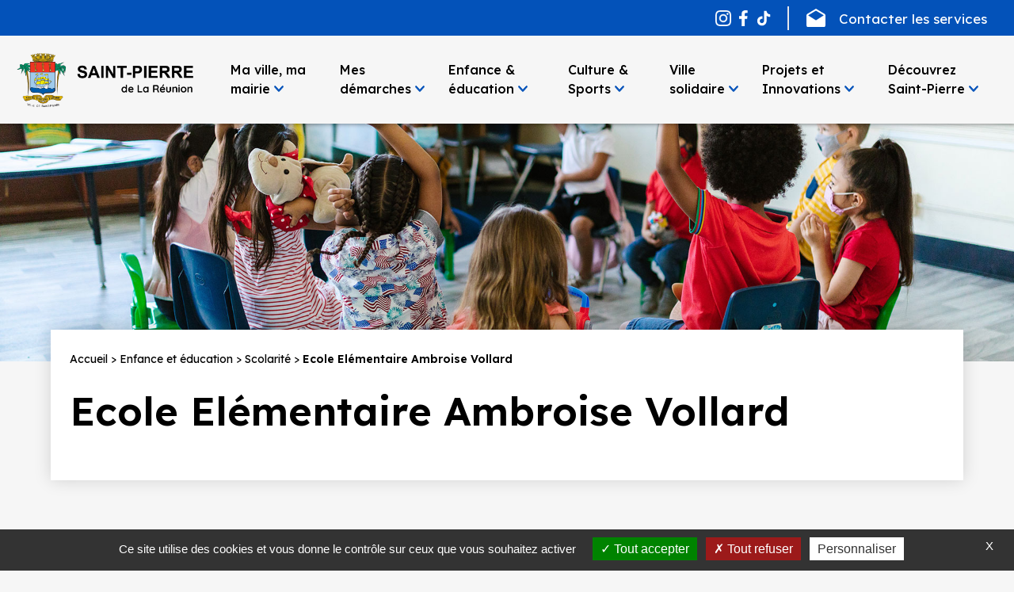

--- FILE ---
content_type: text/html; charset=UTF-8
request_url: https://www.saintpierre.re/enfance-et-education/scolarite/ecole-elementaire-ambroise-vollard
body_size: 20883
content:


<!-- THEME DEBUG -->
<!-- THEME HOOK: 'html' -->
<!-- FILE NAME SUGGESTIONS:
   * html--node--325.html.twig
   * html--node--%.html.twig
   * html--node.html.twig
   x html.html.twig
-->
<!-- BEGIN OUTPUT from 'themes/custom/mdsp/templates/layout/html.html.twig' -->
<!DOCTYPE html>
<html lang="fr" dir="ltr" prefix="content: http://purl.org/rss/1.0/modules/content/  dc: http://purl.org/dc/terms/  foaf: http://xmlns.com/foaf/0.1/  og: http://ogp.me/ns#  rdfs: http://www.w3.org/2000/01/rdf-schema#  schema: http://schema.org/  sioc: http://rdfs.org/sioc/ns#  sioct: http://rdfs.org/sioc/types#  skos: http://www.w3.org/2004/02/skos/core#  xsd: http://www.w3.org/2001/XMLSchema# ">
<head>
    <meta charset="utf-8" />
<meta name="Generator" content="Drupal 9 (https://www.drupal.org)" />
<meta name="MobileOptimized" content="width" />
<meta name="HandheldFriendly" content="true" />
<meta name="viewport" content="width=device-width, initial-scale=1.0" />
<link rel="icon" href="/themes/custom/mdsp/favicon.ico" type="image/vnd.microsoft.icon" />
<link rel="canonical" href="https://www.saintpierre.re/enfance-et-education/scolarite/ecole-elementaire-ambroise-vollard" />
<link rel="shortlink" href="https://www.saintpierre.re/node/325" />
</head-placeholder>
    <title>Ecole Elémentaire Ambroise Vollard | Mairie de Saint-Pierre</title>
    <meta name="description" content="Saint-Pierre est la Capitale du Sud de l’île de La Réunion. Un cadre de vie unique, de la plage aux montagnes, entre histoire et modernité, culture et plaisir.">
    <meta name="theme-color" content="#fff">
    <link rel="stylesheet" media="all" href="/sites/default/files/css/css_IsoiT7v2C4LJ1vny2ME8s2K3UudQjXrDpwlr4V-KKl0.css" />
<link rel="stylesheet" media="all" href="/sites/default/files/css/css_-Pn0RAfmhHdrvTryOCvQxvwSIc8j4ox8XmXvhGlcl80.css" />
<link rel="stylesheet" media="all" href="https://sibforms.com/forms/end-form/build/sib-styles.css" as="style" />
<link rel="stylesheet" media="all" href="/sites/default/files/css/css_J1QhJu126pvCQ2b_Svsy1Tz1UIEK2SGJY62F_ioN-NM.css" />
</css-placeholder>
    </js-placeholder>
    <link rel="preconnect" href="https://fonts.googleapis.com" >
    <link rel="preconnect" href="https://fonts.gstatic.com" crossorigin>
    <link href="https://fonts.googleapis.com/css2?family=DM+Sans:ital,opsz,wght@0,9..40,100..1000;1,9..40,100..1000&family=Lexend:wght@100..900&family=Playfair+Display:ital,wght@0,400..900;1,400..900&family=Whisper&display=swap" rel="stylesheet">
    <script src="https://www.youtube.com/iframe_api" defer="defer"></script>
</head>
<body >
    
    

<!-- THEME DEBUG -->
<!-- THEME HOOK: 'off_canvas_page_wrapper' -->
<!-- BEGIN OUTPUT from 'core/themes/stable/templates/content/off-canvas-page-wrapper.html.twig' -->
  <div class="dialog-off-canvas-main-canvas" data-off-canvas-main-canvas>
    

<!-- THEME DEBUG -->
<!-- THEME HOOK: 'page' -->
<!-- FILE NAME SUGGESTIONS:
   * page--node--325.html.twig
   * page--node--%.html.twig
   * page--node.html.twig
   x page.html.twig
-->
<!-- BEGIN OUTPUT from 'themes/custom/mdsp/templates/layout/page.html.twig' -->

<div class="layout-container">
    <header class="header" role="banner">
    <div class="header-top">
        <div class="columns is-vcentered mt-0 columns-header is-desktop">
            <div class="column is-12 is-7-desktop flash-infos">
                

<!-- THEME DEBUG -->
<!-- THEME HOOK: 'block' -->
<!-- FILE NAME SUGGESTIONS:
   * block--flash-infos-block.html.twig
   * block--flash-infos.html.twig
   x block.html.twig
-->
<!-- BEGIN OUTPUT from 'core/themes/classy/templates/block/block.html.twig' -->
<div class="block block-flash-infos block-flash-infos-block">
  
    
      

<!-- THEME DEBUG -->
<!-- THEME HOOK: 'flash_infos_block' -->
<!-- BEGIN OUTPUT from 'modules/custom/flash_infos/templates/flash-infos-block.html.twig' -->


<!-- END OUTPUT from 'modules/custom/flash_infos/templates/flash-infos-block.html.twig' -->


  </div>

<!-- END OUTPUT from 'core/themes/classy/templates/block/block.html.twig' -->


            </div>
            <div class="column is-12 is-5-desktop">
                <div class="columns is-mobile is-vcentered is-justify-content-flex-end header-actions">
                    <div class="column is-hidden-desktop">
                        <a href="/">
                            <img class="main-logo b-lazy" data-src="/themes/custom/mdsp/assets/images/logo-small.png" alt="SAINT-PIERRE de La Réunion" height="40" width="40" />
                        </a>
                    </div>

                    <div class="column is-narrow social-list mr-[10px] pr-[10px] is-flex is-vcentered border-r-2">
                        <a href="https://www.instagram.com/ville_saintpierre/" class="social-link" target="_blank">
                            <img src="/themes/custom/mdsp/assets/images/instagram.png" alt="instagram"
                                 class="social-icon is-hidden-mobile is-hidden-tablet-only mr-[10px] w-auto h-[20px]">
                            <img src="/themes/custom/mdsp/assets/images/instagram.png" alt="instagram"
                                 style="filter: invert(1)"
                                 class="social-icon is-hidden-desktop-only is-hidden-widescreen mr-[10px] w-auto h-[20px]">
                        </a>
                        <a href="https://www.facebook.com/ville.saintpierre" class="social-link" target="_blank">
                            <img src="/themes/custom/mdsp/assets/images/facebook.png" alt="facebook"
                                 class="social-icon is-hidden-mobile is-hidden-tablet-only mr-[10px] w-auto h-[20px]">
                            <img src="/themes/custom/mdsp/assets/images/facebook.png" alt="facebook"
                                 style="filter: invert(1)"
                                 class="social-icon is-hidden-desktop-only is-hidden-widescreen mr-[10px] w-auto h-[20px]">
                        </a>
                        <a href="https://www.tiktok.com/@villedesaintpierre" class="social-link" target="_blank">
                            <img src="/themes/custom/mdsp/assets/images/icons/tiktok.svg" alt="facebook"
                                 class="social-icon is-hidden-mobile is-hidden-tablet-only mr-[10px] w-auto h-[20px]">
                            <img src="/themes/custom/mdsp/assets/images/icons/tiktok.svg" alt="facebook"
                                 style="filter: invert(1)"
                                 class="social-icon is-hidden-desktop-only is-hidden-widescreen mr-[10px] w-auto h-[20px]">
                        </a>
                    </div>

                    <div class="column is-narrow">
                        <a class="contact-link" href="/ma-ville-ma-mairie/la-mairie-de-saint-pierre/services-administratifs">
                            <img class="contact-icon is-hidden-desktop" src="/themes/custom/mdsp/assets/images/envelope-black.svg" alt="envelope" height="25" width="24" />
                            <img class="contact-icon is-hidden-mobile is-hidden-tablet-only" src="/themes/custom/mdsp/assets/images/envelope.svg" alt="envelope" height="25" width="24" />
                            <span class="contact-text is-hidden-mobile is-hidden-tablet-only is-hidden-desktop-only">Contacter les services</span>
                            <span class="contact-text is-hidden-mobile is-hidden-tablet-only is-hidden-widescreen">Contact</span>
                        </a>
                    </div>
                    <div class="column is-narrow is-hidden-desktop search-top">
                        <img class="search-icon-trigger is-hidden-desktop" src="/themes/custom/mdsp/assets/images/glass-black.svg" alt="Search" width="24" height="24" />
                        

<!-- THEME DEBUG -->
<!-- THEME HOOK: 'region' -->
<!-- FILE NAME SUGGESTIONS:
   * region--menu-target.html.twig
   x region.html.twig
-->
<!-- BEGIN OUTPUT from 'core/themes/classy/templates/layout/region.html.twig' -->
  <div class="region region-menu-target">
    

<!-- THEME DEBUG -->
<!-- THEME HOOK: 'block' -->
<!-- FILE NAME SUGGESTIONS:
   * block--searchapipagesearchblockform.html.twig
   * block--search-api-page-form-block.html.twig
   * block--search-api-page.html.twig
   x block.html.twig
-->
<!-- BEGIN OUTPUT from 'core/themes/classy/templates/block/block.html.twig' -->
<div class="search-api-page-block-form-recherche search-api-page-block-form search-form search-block-form container-inline block block-search-api-page block-search-api-page-form-block" data-drupal-selector="search-api-page-block-form-recherche" id="block-searchapipagesearchblockform">
  
    
      

<!-- THEME DEBUG -->
<!-- THEME HOOK: 'form' -->
<!-- BEGIN OUTPUT from 'themes/custom/mdsp/templates/form/form.html.twig' -->
<div class="container">
    <form action="/enfance-et-education/scolarite/ecole-elementaire-ambroise-vollard" method="post" id="search-api-page-block-form-recherche" accept-charset="UTF-8">
        

<!-- THEME DEBUG -->
<!-- THEME HOOK: 'form_element' -->
<!-- BEGIN OUTPUT from 'core/themes/classy/templates/form/form-element.html.twig' -->
<div class="js-form-item form-item js-form-type-search-api-autocomplete form-type-search-api-autocomplete js-form-item-keys form-item-keys form-no-label">
      

<!-- THEME DEBUG -->
<!-- THEME HOOK: 'form_element_label' -->
<!-- BEGIN OUTPUT from 'core/themes/classy/templates/form/form-element-label.html.twig' -->
<label for="edit-keys" class="visually-hidden">Rechercher</label>
<!-- END OUTPUT from 'core/themes/classy/templates/form/form-element-label.html.twig' -->


        

<!-- THEME DEBUG -->
<!-- THEME HOOK: 'input__textfield' -->
<!-- FILE NAME SUGGESTIONS:
   * input--textfield.html.twig
   x input.html.twig
-->
<!-- BEGIN OUTPUT from 'themes/custom/mdsp/templates/form/input.html.twig' -->
    <div class="search-input-wrapper">
        <input title="Saisir les termes à rechercher." data-drupal-selector="edit-keys" data-search-api-autocomplete-search="recherche" class="form-autocomplete form-text" data-autocomplete-path="/search_api_autocomplete/recherche" type="text" id="edit-keys" name="keys" value="" size="15" maxlength="128" placeholder="Rechercher sur le site..." />
    </div>

<!-- END OUTPUT from 'themes/custom/mdsp/templates/form/input.html.twig' -->


        </div>

<!-- END OUTPUT from 'core/themes/classy/templates/form/form-element.html.twig' -->



<!-- THEME DEBUG -->
<!-- THEME HOOK: 'input__hidden' -->
<!-- FILE NAME SUGGESTIONS:
   * input--hidden.html.twig
   x input.html.twig
-->
<!-- BEGIN OUTPUT from 'themes/custom/mdsp/templates/form/input.html.twig' -->
    <input autocomplete="off" data-drupal-selector="form-u9pfhdeyypfdddac3kzie4st6tbfamgcjwchmz0ohow" type="hidden" name="form_build_id" value="form-u9PFhDEYyPFdDDAC3kziE4sT6TBFAMGcJwchmZ0ohOw" />

<!-- END OUTPUT from 'themes/custom/mdsp/templates/form/input.html.twig' -->



<!-- THEME DEBUG -->
<!-- THEME HOOK: 'input__hidden' -->
<!-- FILE NAME SUGGESTIONS:
   * input--hidden.html.twig
   x input.html.twig
-->
<!-- BEGIN OUTPUT from 'themes/custom/mdsp/templates/form/input.html.twig' -->
    <input data-drupal-selector="edit-search-api-page-block-form-recherche" type="hidden" name="form_id" value="search_api_page_block_form_recherche" />

<!-- END OUTPUT from 'themes/custom/mdsp/templates/form/input.html.twig' -->



<!-- THEME DEBUG -->
<!-- THEME HOOK: 'container' -->
<!-- BEGIN OUTPUT from 'core/themes/classy/templates/form/container.html.twig' -->
<div data-drupal-selector="edit-actions" class="form-actions js-form-wrapper form-wrapper" id="edit-actions">

<!-- THEME DEBUG -->
<!-- THEME HOOK: 'input__submit' -->
<!-- FILE NAME SUGGESTIONS:
   * input--submit.html.twig
   x input.html.twig
-->
<!-- BEGIN OUTPUT from 'themes/custom/mdsp/templates/form/input.html.twig' -->
    <input class="search-form__submit button js-form-submit form-submit" data-drupal-selector="edit-submit" type="submit" id="edit-submit" name="op" value="Rechercher" />

<!-- END OUTPUT from 'themes/custom/mdsp/templates/form/input.html.twig' -->

</div>

<!-- END OUTPUT from 'core/themes/classy/templates/form/container.html.twig' -->


    </form>
</div>

<!-- END OUTPUT from 'themes/custom/mdsp/templates/form/form.html.twig' -->


  </div>

<!-- END OUTPUT from 'core/themes/classy/templates/block/block.html.twig' -->


  </div>

<!-- END OUTPUT from 'core/themes/classy/templates/layout/region.html.twig' -->


                    </div>
                    <div class="column is-narrow is-hidden-desktop">
                        <img class="burger-icon" src="/themes/custom/mdsp/assets/images/burger.svg" alt="Menu burger" width="32" height="32" />
                    </div>
                </div>
            </div>
        </div>
    </div>
    <div class="header-nav">
        <div class="columns is-justify-content-space-between is-vcentered">
            <div class="column is-narrow pt-0 pb-0">
                <a href="/" title="Accueil">
                    <img class="main-logo is-hidden-mobile is-hidden-tablet-only b-lazy" data-src="/themes/custom/mdsp/assets/images/logo.png" alt="SAINT-PIERRE de La Réunion" height="90" />
                </a>
            </div>
            <div class="column is-flex is-justify-content-end pt-0 pb-0 global-nav">
                

<!-- THEME DEBUG -->
<!-- THEME HOOK: 'menu__main' -->
<!-- FILE NAME SUGGESTIONS:
   x menu--main.html.twig
   x menu--main.html.twig
   * menu.html.twig
-->
<!-- BEGIN OUTPUT from 'themes/custom/mdsp/templates/navigation/menu--main.html.twig' -->

<ul class="main-nav is-flex-desktop">

    
                                    <li class="main-nav-item">
                <span class="main-nav-link"><a href="/ma-ville-ma-mairie" tableindex="-1" data-drupal-link-system-path="taxonomy/term/20">Ma ville, ma mairie</a></span>
                                            <div class="sub-nav">
                    <div class="columns is-multiline">
                        <div class="column is-12-desktop is-3-widescreen is-hidden-mobile is-hidden-tablet-only">
                            <p class="sub-nav-title">Ma ville, ma mairie</p>
                        </div>
                        <div class="column is-12-desktop is-9-widescreen">
                            <div class="columns cols-links is-mobile">
                                
                                                                                                                                                                                                                                                                                                                                                                                                                                                                                                                                                                                                                                                                                                                                                                                                                                                                                                                                
                                
                                                                                                                                                                                    
                                    
                                    
    
            
        
                                                <div class="col-1 column is-6-desktop is-12-mobile is-multiline">
                
                <p class="sub-nav-heading"><a href="/ma-ville-ma-mairie/le-conseil-municipal" title="Lien vers la page taxonomique &quot;Le conseil municipal&quot;" data-drupal-link-system-path="taxonomy/term/74">Le conseil municipal</a></p>
                                    <div class="sub-nav-list">
                        
    
            
        
                    <a href="/ma-ville-ma-mairie/le-conseil-municipal/le-maire-de-saint-pierre" title="Lien direct vers la page &quot;Attributions et compétences&quot;" class="sub-nav-list-link" data-drupal-link-system-path="node/27">Le Maire</a>
                    
        
                    <a href="/ma-ville-ma-mairie/le-conseil-municipal/les-conseillers-municipaux" class="sub-nav-list-link" data-drupal-link-system-path="node/361">Les conseillers municipaux</a>
                    
        
                    <a href="/ma-ville-ma-mairie/le-conseil-municipal/expression-des-listes-d-opposition" class="sub-nav-list-link" data-drupal-link-system-path="node/1136">Expression des listes d&#039;opposition</a>
            
                    </div>
                
                                    </div>
                                    
            
                                                                                                                                                                                    
                                    
                                    
    
            
        
                                                <div class="col-2 column is-6-desktop is-12-mobile is-multiline">
                
                <p class="sub-nav-heading"><a href="/ma-ville-ma-mairie/la-mairie-de-saint-pierre" data-drupal-link-system-path="taxonomy/term/75">La mairie de Saint-Pierre</a></p>
                                    <div class="sub-nav-list">
                        
    
            
        
                    <a href="/ma-ville-ma-mairie/la-mairie-de-saint-pierre/services-administratifs" class="sub-nav-list-link" data-drupal-link-system-path="node/108">Services administratifs</a>
                    
        
                    <a href="/ma-ville-ma-mairie/la-mairie-de-saint-pierre/mairies-annexes" class="sub-nav-list-link" data-drupal-link-system-path="node/109">Mairies annexes</a>
                    
        
                    <a href="/ma-ville-ma-mairie/la-mairie-de-saint-pierre/magazine-la-voie-du-sud" class="sub-nav-list-link" data-drupal-link-system-path="node/111">Magazine &quot;La Voie du Sud&quot;</a>
                    
        
                    <a href="/ma-ville-ma-mairie/la-mairie-de-saint-pierre/organigramme" class="sub-nav-list-link" data-drupal-link-system-path="node/1215">Organigramme</a>
            
                    </div>
                
                                    </div>
                                    
            
                                                                                                                                                                                    
                                    
                                    
    
            
        
                                                <div class="col-3 column is-6-desktop is-12-mobile is-multiline">
                
                <p class="sub-nav-heading"><a href="/ma-ville-ma-mairie/les-publications" data-drupal-link-system-path="taxonomy/term/94">Les publications</a></p>
                                    <div class="sub-nav-list">
                        
    
            
        
                    <a href="/ma-ville-ma-mairie/les-publications/les-seances-du-conseil-municipal" class="sub-nav-list-link" data-drupal-link-system-path="taxonomy/term/254">Séances des Conseils Municipaux</a>
                    
        
                    <a href="/ma-ville-ma-mairie/les-publications/arretes-de-delegation" class="sub-nav-list-link" data-drupal-link-system-path="taxonomy/term/389">Arrêtés de Délégations</a>
                    
        
                    <a href="/ma-ville-ma-mairie/les-publications/arretes-de-travaux" class="sub-nav-list-link" data-drupal-link-system-path="taxonomy/term/263">Arrêtés de travaux</a>
                    
        
                    <a href="/ma-ville-ma-mairie/les-publications/arretes-relatifs-aux-manifestations" class="sub-nav-list-link" data-drupal-link-system-path="taxonomy/term/266">Arrêtés relatifs aux Manifestations</a>
                    
        
                    <a href="https://www.saintpierre.re/ma-ville-ma-mairie/les-publications/avis-de-publicite-0" class="sub-nav-list-link">Avis de publicité</a>
                    
        
                    <a href="/ma-ville-ma-mairie/les-publications/enquetes-publiques" title="Lien vers la page &quot;Enquêtes publiques&quot;" class="sub-nav-list-link" data-drupal-link-system-path="taxonomy/term/257">Enquêtes publiques</a>
                    
        
                    <a href="/ma-ville-ma-mairie/les-publications/les-autres-arretes" class="sub-nav-list-link" data-drupal-link-system-path="taxonomy/term/269">Les autres Arrêtés</a>
                    
        
                    <a href="https://www.saintpierre.re/ma-ville-ma-mairie/les-publications/egalite-professionnelle-femmes-hommes" class="sub-nav-list-link">Egalité professionnelle femmes hommes</a>
                    
        
                    <a href="/ma-ville-ma-mairie/les-publications/documents-budgetaires" class="sub-nav-list-link" data-drupal-link-system-path="node/110">Documents budgétaires</a>
            
                    </div>
                
                                    </div>
                                    
            
                                                                                                                                                                                                                                                                
                                    
                                    
    
            
        
                                                <div class="col-4 column is-6-desktop is-12-mobile is-multiline">
                
                <p class="sub-nav-heading"><a href="/ma-ville-ma-mairie/economie-et-emploi" data-drupal-link-system-path="taxonomy/term/77">Economie et emplois</a></p>
                                    <div class="sub-nav-list">
                        
    
            
        
                    <a href="/ma-ville-ma-mairie/economie-et-emploi/les-marches-publics" class="sub-nav-list-link" data-drupal-link-system-path="node/113">Les marchés publics</a>
            
                    </div>
                
                                    
                    
        
                            
                <p class="sub-nav-heading"><a href="/ma-ville-ma-mairie/les-carnets" data-drupal-link-system-path="taxonomy/term/319">Les carnets</a></p>
                                    <div class="sub-nav-list">
                        
    
            
        
                    <a href="/ma-ville-ma-mairie/les-carnets/les-centenaires" class="sub-nav-list-link" data-drupal-link-system-path="taxonomy/term/325">Les centenaires</a>
                    
        
                    <a href="/ma-ville-ma-mairie/les-carnets/les-noces" title="Lien vers la page taxonomique &quot;Les noces&quot;" class="sub-nav-list-link" data-drupal-link-system-path="taxonomy/term/322">Les noces</a>
                    
        
                    <a href="/ma-ville-ma-mairie/les-carnets/publications-d-etat-civil" class="sub-nav-list-link" data-drupal-link-system-path="taxonomy/term/328">Publications d&#039;état-civil</a>
            
                    </div>
                
                                    </div>
                                    
            
                                                                                                        
                                    
                                    
    
    
                                                                                                                                                                                    
                                    
                                    
    
            
        
                                                            <div class="column is-6-desktop is-12-mobile is-multiline">
                    <p class="sub-nav-heading"><a href="/decouvrez-saint-pierre/le-cadre-de-vie" data-drupal-link-system-path="taxonomy/term/11">Le cadre de vie</a></p>
                                        <div class="sub-nav-list">
                        
    
            
        
                    <a href="/decouvrez-saint-pierre/le-cadre-de-vie/les-plages-0" class="sub-nav-list-link" data-drupal-link-system-path="taxonomy/term/229">La plage</a>
                    
        
                    <a href="/decouvrez-saint-pierre/le-cadre-de-vie/parcs-jardins-et-aires-de-jeux" class="sub-nav-list-link" data-drupal-link-system-path="taxonomy/term/44">Parcs, jardins et aires de jeux</a>
                    
        
                    <a href="/decouvrez-saint-pierre/le-cadre-de-vie/les-marches-de-saint-pierre" class="sub-nav-list-link" data-drupal-link-system-path="taxonomy/term/45">Les marchés de Saint-Pierre</a>
                    
        
                    <a href="/decouvrez-saint-pierre/le-cadre-de-vie/deplacements" class="sub-nav-list-link" data-drupal-link-system-path="node/120">Déplacements</a>
                    
        
                    <a href="/decouvrez-saint-pierre/le-cadre-de-vie/animations-vie-associative" class="sub-nav-list-link" data-drupal-link-system-path="taxonomy/term/311">Vie associative</a>
                    
        
                    <a href="/decouvrez-saint-pierre/le-cadre-de-vie/proprete" class="sub-nav-list-link" data-drupal-link-system-path="node/117">Propreté</a>
                    
        
                    <a href="/decouvrez-saint-pierre/le-cadre-de-vie/stationnement" class="sub-nav-list-link" data-drupal-link-system-path="node/433">Stationnement</a>
                    
        
                    <a href="/decouvrez-saint-pierre/le-cadre-de-vie/tranquilite-et-securite" class="sub-nav-list-link" data-drupal-link-system-path="taxonomy/term/78">Tranquillité et sécurité</a>
                    
        
                    <a href="/decouvrez-saint-pierre/le-cadre-de-vie/la-peche" class="sub-nav-list-link" data-drupal-link-system-path="taxonomy/term/377">La pêche</a>
            
                    </div>
                                    </div>
                    
            
                                                            </div>
                        </div>
                    </div>
                </div>
                        </li>
        
        
                                            <li class="main-nav-item">
                <span class="main-nav-link"><a href="/mes-demarches" title="Label de la rubrique &quot;Mes démarches&quot;" tableindex="-1" data-drupal-link-system-path="taxonomy/term/2">Mes démarches</a></span>
                                            <div class="sub-nav">
                    <div class="columns is-multiline">
                        <div class="column is-12-desktop is-3-widescreen is-hidden-mobile is-hidden-tablet-only">
                            <p class="sub-nav-title">Mes démarches</p>
                        </div>
                        <div class="column is-12-desktop is-9-widescreen">
                            <div class="columns cols-links is-mobile">
                                
                                                                                                                                                                                                                                                                                                                                                                                                                                                                                                                                                                                                                                
                                
                                                                                                        
                                    
                                    
    
    
                                                                                                        
                                    
                                    
    
    
                                                                                                        
                                    
                                    
    
    
                                                                                                        
                                    
                                    
    
    
                                                                                                        
                                    
                                    
    
    
                                                                                                                                                                                                                                                                                                                                                                                                                        
                                    
                                    
    
            
        
                                                            <div class="column is-6-desktop is-12-mobile is-multiline">
                    <p class="sub-nav-heading"><a href="/mes-demarches/etat-civil-citoyennete" title="Lien vers la page taxonomique &quot;Etat civil &amp; Citoyenneté&quot;" data-drupal-link-system-path="taxonomy/term/3">Etat civil &amp; Citoyenneté</a></p>
                                        <div class="sub-nav-list">
                        
    
            
        
                    <a href="/mes-demarches/etat-civil-citoyennete/etat-civil-identite" title="Lien direct vers la page &quot;Etat civil / Identité&quot;" class="sub-nav-list-link" data-drupal-link-system-path="taxonomy/term/58">Etat civil / Identité</a>
                    
        
                    <a href="/mes-demarches/etat-civil-citoyennete/union" title="Lien direct vers la page &quot;Union&quot;" class="sub-nav-list-link" data-drupal-link-system-path="taxonomy/term/26">Union</a>
                    
        
                    <a href="/mes-demarches/etat-civil-citoyennete/naissance" title="Lien vers la page taxonomique &quot;Naissance&quot;" class="sub-nav-list-link" data-drupal-link-system-path="taxonomy/term/90">Naissance</a>
                    
        
                    <a href="/mes-demarches/etat-civil-citoyennete/affaires-funeraires" title="Label de la rubrique &quot;Affaires funéraires&quot;" class="sub-nav-list-link" data-drupal-link-system-path="taxonomy/term/59">Affaires funéraires</a>
                    
        
                    <a href="/mes-demarches/etat-civil-citoyennete/listes-electorales" title="Lien vers la page taxonomique &quot;Listes électorales&quot;" class="sub-nav-list-link" data-drupal-link-system-path="taxonomy/term/19">Listes électorales</a>
            
                    </div>
                                    </div>
                    
                    
        
                                                                                                                    <div class="column is-6-desktop is-12-mobile is-multiline two-col">
                    <p class="sub-nav-heading"><a href="/mes-demarches/reglementation" title="Lien vers la page taxonomique &quot;Réglementation&quot;" data-drupal-link-system-path="taxonomy/term/61">Réglementation</a></p>
                                        <div class="sub-nav-list">
                        
    
            
        
                    <a href="/mes-demarches/reglementation/vente-de-fruits-et-legumes" title="Lien vers la page taxonomique &quot;Règlementation&quot;" class="sub-nav-list-link" data-drupal-link-system-path="node/161">Vente de fruits et légumes</a>
                    
        
                    <a href="/mes-demarches/reglementation-demandes-d-arretes/enseignes" class="sub-nav-list-link" data-drupal-link-system-path="node/163">Enseignes</a>
                    
        
                    <a href="/mes-demarches/reglementation/activites-de-grillades-et-rotisserie" class="sub-nav-list-link" data-drupal-link-system-path="node/162">Activités de grillades et rôtisserie</a>
                    
        
                    <a href="/mes-demarches/reglementation/activites-economiques-diverses" title="Lien vers la page taxonomique &quot;Réglementation&quot;" class="sub-nav-list-link" data-drupal-link-system-path="node/244">Activités économiques diverses</a>
                    
        
                    <a href="/mes-demarches/reglementation-demandes-d-arretes/chambres-d-hotes" title="Lien vers la page taxonomique &quot;Réglementation&quot;" class="sub-nav-list-link" data-drupal-link-system-path="node/235">Chambres d&#039;hôtes</a>
                    
        
                    <a href="/mes-demarches/reglementation-demandes-d-arretes/debits-de-boissons" title="Lien vers la page taxonomique &quot;Réglementation&quot;" class="sub-nav-list-link" data-drupal-link-system-path="node/241">Débits de boissons</a>
                    
        
                    <a href="/mes-demarches/reglementation-demandes-d-arretes/etablissements-recevant-du-public" class="sub-nav-list-link" data-drupal-link-system-path="node/164">Etablissements recevant du public</a>
                    
        
                    <a href="/mes-demarches/reglementation/manifestations" class="sub-nav-list-link" data-drupal-link-system-path="node/165">Manifestations</a>
                    
        
                    <a href="/mes-demarches/reglementation-demandes-d-arretes/meubles-de-tourisme" title="Lien vers la page taxonomique &quot;Réglementation&quot;" class="sub-nav-list-link" data-drupal-link-system-path="node/167">Meublés de Tourisme</a>
                    
        
                    <a href="/mes-demarches/reglementation/publicite-et-pre-enseignes" class="sub-nav-list-link" data-drupal-link-system-path="node/168">Publicité et pré-enseignes</a>
                    
        
                    <a href="/mes-demarches/reglementation-demandes-d-arretes/taxe-locale-sur-la-publicite-exterieure" class="sub-nav-list-link" data-drupal-link-system-path="node/169">Taxe locale sur publicité extérieure</a>
                    
        
                    <a href="/mes-demarches/reglementation/vente-de-fleurs-coupees" title="Lien vers la page taxonomique &quot;Réglementation&quot;" class="sub-nav-list-link" data-drupal-link-system-path="node/247">Vente de fleurs coupées</a>
            
                    </div>
                                    </div>
                    
                    
        
                                                            <div class="column is-6-desktop is-12-mobile is-multiline">
                    <p class="sub-nav-heading"><a href="/mes-demarches/urbanisme" data-drupal-link-system-path="taxonomy/term/91">Urbanisme</a></p>
                                        <div class="sub-nav-list">
                        
    
            
        
                    <a href="/mes-demarches/urbanisme/autorisation-d-urbanisme" class="sub-nav-list-link" data-drupal-link-system-path="node/1000">Autorisation d&#039;urbanisme</a>
                    
        
                    <a href="/mes-demarches/urbanisme/demande-de-certificat-d-adressage" class="sub-nav-list-link" data-drupal-link-system-path="node/41">Demande de Certificat d&#039;adressage</a>
                    
        
                    <a href="/mes-demarches/urbanisme/participation-par-voie-electronique" class="sub-nav-list-link" data-drupal-link-system-path="node/3233">Participation par voie électronique</a>
            
                    </div>
                                    </div>
                    
                    
        
                                                            <div class="column is-6-desktop is-12-mobile is-multiline">
                    <p class="sub-nav-heading"><a href="/mes-demarches/education" data-drupal-link-system-path="taxonomy/term/60">Education</a></p>
                                        <div class="sub-nav-list">
                        
    
            
        
                    <a href="/enfance-et-education/restauration-scolaire/paiement-de-la-cantine" class="sub-nav-list-link" data-drupal-link-system-path="node/133">Paiement de la restauration scolaire</a>
                    
        
                    <a href="https://saintpierre-familles.saintpierre.re/" class="sub-nav-list-link">Inscriptions scolaires</a>
            
                    </div>
                                    </div>
                    
            
                                                            </div>
                        </div>
                    </div>
                </div>
                        </li>
        
        
                                            <li class="main-nav-item">
                <span class="main-nav-link"><a href="/enfance-et-education" tableindex="-1" data-drupal-link-system-path="taxonomy/term/46">Enfance &amp; éducation</a></span>
                                            <div class="sub-nav">
                    <div class="columns is-multiline">
                        <div class="column is-12-desktop is-3-widescreen is-hidden-mobile is-hidden-tablet-only">
                            <p class="sub-nav-title">Enfance &amp; éducation</p>
                        </div>
                        <div class="column is-12-desktop is-9-widescreen">
                            <div class="columns cols-links is-mobile">
                                
                                                                                                                                                                                                                                                                                                                                                                                                                                                                                                                                                                                                                                
                                
                                                                                                        
                                    
                                    
    
    
                                                                                                        
                                    
                                    
    
    
                                                                                                        
                                    
                                    
    
    
                                                                                                        
                                    
                                    
    
    
                                                                                                        
                                    
                                    
    
    
                                                                                                                                                                                                                                                                                                                                                                                                                        
                                    
                                    
    
            
        
                                                            <div class="column is-6-desktop is-12-mobile is-multiline">
                    <p class="sub-nav-heading"><a href="/enfance-et-education/scolarite" title="Lien vers la page taxonomique &quot;Scolarité&quot;" data-drupal-link-system-path="taxonomy/term/15">Scolarité</a></p>
                                        <div class="sub-nav-list">
                        
    
            
        
                    <a href="/enfance-et-education/scolarite/toutes-les-ecoles" class="sub-nav-list-link" data-drupal-link-system-path="node/84">Toutes les écoles</a>
                    
        
                    <a href="/enfance-et-education/scolarite/calendrier-scolaire" class="sub-nav-list-link" data-drupal-link-system-path="node/129">Calendrier scolaire</a>
                    
        
                    <a href="/enfance-et-education/scolarite/garderies" class="sub-nav-list-link" data-drupal-link-system-path="node/130">Garderies</a>
                    
        
                    <a href="https://saintpierre-familles.saintpierre.re/" class="sub-nav-list-link">Inscriptions scolaires</a>
            
                    </div>
                                    </div>
                    
                    
        
                                                            <div class="column is-6-desktop is-12-mobile is-multiline">
                    <p class="sub-nav-heading"><a href="/enfance-et-education/restauration-scolaire" title="Lien vers la page taxonomique &quot;Restauration scolaire&quot;" data-drupal-link-system-path="taxonomy/term/16">Restauration scolaire</a></p>
                                        <div class="sub-nav-list">
                        
    
            
        
                    <a href="/enfance-et-education/restauration-scolaire/paiement-de-la-cantine" class="sub-nav-list-link" data-drupal-link-system-path="node/133">Paiement de la cantine</a>
                    
        
                    <a href="/enfance-et-education/restauration-scolaire/menus-de-la-restauration-scolaire" class="sub-nav-list-link" data-drupal-link-system-path="node/4795">Menus de la restauration scolaire</a>
            
                    </div>
                                    </div>
                    
                    
        
                                                            <div class="column is-6-desktop is-12-mobile is-multiline">
                    <p class="sub-nav-heading"><a href="/enfance-et-education/activites-jeunes" data-drupal-link-system-path="taxonomy/term/85">Activités jeunes</a></p>
                                        <div class="sub-nav-list">
                        
    
            
        
                    <a href="/enfance-et-education/activites-jeunes/activites-culturelles" class="sub-nav-list-link" data-drupal-link-system-path="taxonomy/term/368">Activités culturelles</a>
                    
        
                    <a href="/enfance-et-education/activites-jeunes/activites-sportives" class="sub-nav-list-link" data-drupal-link-system-path="taxonomy/term/371">Activités sportives</a>
                    
        
                    <a href="/enfance-et-education/activites-jeunes/animations-vacances" class="sub-nav-list-link" data-drupal-link-system-path="taxonomy/term/374">Animations vacances</a>
            
                    </div>
                                    </div>
                    
                    
        
                                                            <div class="column is-6-desktop is-12-mobile is-multiline">
                    <p class="sub-nav-heading"><a href="/enfance-et-education/vie-participative" data-drupal-link-system-path="taxonomy/term/187">Vie participative</a></p>
                                        <div class="sub-nav-list">
                        
    
            
        
                    <a href="/enfance-et-education/vie-participative/conseil-municipal-des-enfants" class="sub-nav-list-link" data-drupal-link-system-path="node/430">Conseil Municipal des enfants</a>
            
                    </div>
                                    </div>
                    
            
                                                            </div>
                        </div>
                    </div>
                </div>
                        </li>
        
        
                                            <li class="main-nav-item">
                <span class="main-nav-link"><span title="Label Mégamenu &quot;Culture et sport&quot;" tableindex="-1">Culture &amp; Sports</span></span>
                                            <div class="sub-nav">
                    <div class="columns is-multiline">
                        <div class="column is-12-desktop is-3-widescreen is-hidden-mobile is-hidden-tablet-only">
                            <p class="sub-nav-title">Culture &amp; Sports</p>
                        </div>
                        <div class="column is-12-desktop is-9-widescreen">
                            <div class="columns cols-links is-mobile">
                                
                                                                                                                                                                                                                                                                                                                                                                                                                                                                                
                                
                                                                                                        
                                    
                                    
    
    
                                                                                                        
                                    
                                    
    
    
                                                                                                        
                                    
                                    
    
    
                                                                                                        
                                    
                                    
    
    
                                                                                                        
                                    
                                    
    
    
                                                                                                                                                                                                                                                                                                                                            
                                    
                                    
    
            
        
                                                            <div class="column is-6-desktop is-12-mobile is-multiline">
                    <p class="sub-nav-heading"><a href="/culture" title="Lien vers la page taxonomique &quot;/culture&quot;" data-drupal-link-system-path="taxonomy/term/17">Culture</a></p>
                                        <div class="sub-nav-list">
                        
    
            
        
                    <a href="https://www.saintpierre.re/culture/les-evenements-culturels" class="sub-nav-list-link">Tous les événements culturels</a>
                    
        
                    <a href="https://www.saintpierre.re/culture/musique" class="sub-nav-list-link">Musique</a>
                    
        
                    <a href="/culture/enseignement-et-activites-artistiques" title="Enseignement et activités artistiques" class="sub-nav-list-link" data-drupal-link-system-path="taxonomy/term/181">Enseignement et activités artistiques</a>
                    
        
                    <a href="/culture/theatre-et-danse" class="sub-nav-list-link" data-drupal-link-system-path="taxonomy/term/48">Théâtre et danse</a>
                    
        
                    <a href="/culture/arts-visuels-et-cinema" class="sub-nav-list-link" data-drupal-link-system-path="taxonomy/term/49">Arts visuels et cinéma</a>
                    
        
                    <a href="/culture/bibliotheques-et-mediatheques" title="Bibliothèques et médiathèques" class="sub-nav-list-link" data-drupal-link-system-path="taxonomy/term/241">Bibliothèques et médiathèques</a>
            
                    </div>
                                    </div>
                    
                    
        
                                                            <div class="column is-6-desktop is-12-mobile is-multiline">
                    <p class="sub-nav-heading"><a href="/sport-et-loisirs" data-drupal-link-system-path="taxonomy/term/54">Sport et loisirs</a></p>
                                        <div class="sub-nav-list">
                        
    
            
        
                    <a href="https://www.saintpierre.re/sport-et-loisirs/l-actualite-sportive" class="sub-nav-list-link">L&#039;actualité sportive</a>
                    
        
                    <a href="/sport-et-loisirs/l-office-des-sports-et-du-temps-libre" title="L&#039;Office des Sports et du Temps Libre" class="sub-nav-list-link" data-drupal-link-system-path="taxonomy/term/227">L&#039;Office des Sports et du Temps Libre</a>
                    
        
                    <a href="/enfance-et-education/activites-jeunes/activites-sportives/ecole-municipale-des-sports" class="sub-nav-list-link" data-drupal-link-system-path="node/142">Ecole municipale des sports</a>
                    
        
                    <a href="/sport-et-loisirs/equipements-sportifs" class="sub-nav-list-link" data-drupal-link-system-path="taxonomy/term/55">Equipements sportifs</a>
            
                    </div>
                                    </div>
                    
                    
        
                                                            <div class="column is-6-desktop is-12-mobile is-multiline">
                    <p class="sub-nav-heading"><a href="/les-grands-evenements" title="Lien vers la page taxonomique &quot;Les grands évènements&quot;" data-drupal-link-system-path="taxonomy/term/293">Grands évènements</a></p>
                                        <div class="sub-nav-list">
                        
    
            
        
                    <a href="/salon-athena" title="Lien vers la page taxonomique &quot;Salon du livre Athena&quot;" class="sub-nav-list-link" data-drupal-link-system-path="taxonomy/term/406">Salon du livre ATHENA</a>
                    
        
                    <a href="/les-grands-evenements/la-fete-de-la-fraise" title="Lien vers la page taxonomique fête de la Fraise" class="sub-nav-list-link" data-drupal-link-system-path="taxonomy/term/461">Fête de la Fraise</a>
                    
        
                    <a href="/les-grands-evenements/le-grand-raid" title="Lien vers la page taxonomique &quot;Le Grand Raid&quot;" class="sub-nav-list-link" data-drupal-link-system-path="taxonomy/term/302">Le Grand Raid</a>
                    
        
                    <a href="/les-grands-evenements/dipavali" title="Lien vers la page taxonomique &quot;Dipavali&quot;" class="sub-nav-list-link" data-drupal-link-system-path="taxonomy/term/299">Dipavali</a>
                    
        
                    <a href="/les-grands-evenements/festival-le-sakifo" title="Lien vers la page taxonomique &quot;Festival le Sakifo&quot;" class="sub-nav-list-link" data-drupal-link-system-path="taxonomy/term/296">Le Sakifo</a>
            
                    </div>
                                    </div>
                    
            
                                                            </div>
                        </div>
                    </div>
                </div>
                        </li>
        
        
                                            <li class="main-nav-item">
                <span class="main-nav-link"><a href="/ville-solidaire" tableindex="-1" data-drupal-link-system-path="taxonomy/term/4">Ville solidaire</a></span>
                                            <div class="sub-nav">
                    <div class="columns is-multiline">
                        <div class="column is-12-desktop is-3-widescreen is-hidden-mobile is-hidden-tablet-only">
                            <p class="sub-nav-title">Ville solidaire</p>
                        </div>
                        <div class="column is-12-desktop is-9-widescreen">
                            <div class="columns cols-links is-mobile">
                                
                                                                                                                                                                                                                                                                                                                                                                                                                                                                                                                                                                                                                                                                                                                                                                                
                                
                                                                                                        
                                    
                                    
    
    
                                                                                                        
                                    
                                    
    
    
                                                                                                        
                                    
                                    
    
    
                                                                                                        
                                    
                                    
    
    
                                                                                                        
                                    
                                    
    
    
                                                                                                                                                                                                                                                                                                                                                                                                                                                                                                    
                                    
                                    
    
            
        
                                                            <div class="column is-6-desktop is-12-mobile is-multiline">
                    <p class="sub-nav-heading"><a href="/ville-solidaire/le-ccas" data-drupal-link-system-path="taxonomy/term/104">Le CCAS</a></p>
                                        <div class="sub-nav-list">
                        
    
            
        
                    <a href="/ville-solidaire/le-ccas/l-organisation-du-ccas" class="sub-nav-list-link" data-drupal-link-system-path="taxonomy/term/335">L&#039;organisation du CCAS</a>
                    
        
                    <a href="https://saintpierre.re/ville-solidaire/le-ccas/les-grands-projets" class="sub-nav-list-link">Les grands projets</a>
                    
        
                    <a href="/ville-solidaire/le-ccas/les-elus-du-ccas" class="sub-nav-list-link" data-drupal-link-system-path="taxonomy/term/332">Les élus</a>
                    
        
                    <a href="/ville-solidaire/le-ccas/les-missions" class="sub-nav-list-link" data-drupal-link-system-path="taxonomy/term/329">Les missions</a>
                    
        
                    <a href="/ville-solidaire/le-ccas/avis-et-publicite-du-ccas" class="sub-nav-list-link" data-drupal-link-system-path="taxonomy/term/106">Avis et publicité</a>
            
                    </div>
                                    </div>
                    
                    
        
                                                            <div class="column is-6-desktop is-12-mobile is-multiline">
                    <p class="sub-nav-heading"><a href="/ville-solidaire/enfance-jeunesse-famille" data-drupal-link-system-path="taxonomy/term/338">Enfance, jeunesse et famille</a></p>
                                        <div class="sub-nav-list">
                        
    
            
        
                    <a href="/ville-solidaire/enfance-jeunesse-famille/loisirs-pour" class="sub-nav-list-link" data-drupal-link-system-path="taxonomy/term/341">Loisirs pour tous</a>
                    
        
                    <a href="/ville-solidaire/enfance-jeunesse-famille/petite-enfance" class="sub-nav-list-link" data-drupal-link-system-path="taxonomy/term/211">Petite enfance</a>
            
                    </div>
                                    </div>
                    
                    
        
                                                            <div class="column is-6-desktop is-12-mobile is-multiline">
                    <p class="sub-nav-heading"><a href="/ville-solidaire/solidarites-accompagnement" data-drupal-link-system-path="taxonomy/term/105">Solidarités &amp; Accompagnement</a></p>
                                        <div class="sub-nav-list">
                        
    
            
        
                    <a href="/ville-solidaire/solidarites-accompagnement/les-seniors" class="sub-nav-list-link" data-drupal-link-system-path="taxonomy/term/217">Les seniors</a>
                    
        
                    <a href="/ville-solidaire/solidarites-accompagnement/amelioration-du-cadre-de-vie-solidarite" class="sub-nav-list-link" data-drupal-link-system-path="taxonomy/term/220">Habitat</a>
                    
        
                    <a href="/ville-solidaire/solidarites-accompagnement/insertion-sociale-et-professionnelle" class="sub-nav-list-link" data-drupal-link-system-path="taxonomy/term/223">Insertion professionnelle</a>
                    
        
                    <a href="/ville-solidaire/solidarites-accompagnement/au-plus-pres-des-publics-defavorises" class="sub-nav-list-link" data-drupal-link-system-path="taxonomy/term/356">Au plus près des publics défavorisés</a>
                    
        
                    <a href="/ville-solidaire/solidarites-accompagnement/innovation-sociale" class="sub-nav-list-link" data-drupal-link-system-path="taxonomy/term/226">Innovation sociale</a>
            
                    </div>
                                    </div>
                    
                    
        
                                                            <div class="column is-6-desktop is-12-mobile is-multiline">
                    <p class="sub-nav-heading"><a href="/ville-solidaire/vos-demarches-en-ligne" data-drupal-link-system-path="node/230">Vos démarches en ligne</a></p>
                                        <div class="sub-nav-list">
                        
    
            
        
                    <a href="/ville-solidaire/mes-demarches/postuler-au-ccas" class="sub-nav-list-link" data-drupal-link-system-path="node/1363">Candidature spontanée</a>
                    
        
                    <a href="/ville-solidaire/mes-demarches/espace-citoyen" class="sub-nav-list-link" data-drupal-link-system-path="taxonomy/term/359">Espace Citoyen</a>
                    
        
                    <a href="/ville-solidaire/mes-demarches/espace-familles" class="sub-nav-list-link" data-drupal-link-system-path="taxonomy/term/362">Espace Familles</a>
                    
        
                    <a href="/ville-solidaire/mes-demarches/espace-fournisseurs" class="sub-nav-list-link" data-drupal-link-system-path="taxonomy/term/365">Espace Fournisseurs</a>
            
                    </div>
                                    </div>
                    
                    
        
                                                            <div class="column is-6-desktop is-12-mobile is-multiline">
                    <p class="sub-nav-heading"><a href="/ville-solidaire/nous-contacter" data-drupal-link-system-path="taxonomy/term/107">Nous contacter</a></p>
                                        <div class="sub-nav-list">
                        
    
            
        
                    <a href="/ville-solidaire/nous-contacter/annuaire-ccas" class="sub-nav-list-link" data-drupal-link-system-path="node/228">Annuaire</a>
                    
        
                    <a href="/ville-solidaire/nous-contacter/formulaire-de-contact" class="sub-nav-list-link" data-drupal-link-system-path="node/1360">Formulaire en ligne</a>
            
                    </div>
                                    </div>
                    
            
                                                            </div>
                        </div>
                    </div>
                </div>
                        </li>
        
        
                                            <li class="main-nav-item">
                <span class="main-nav-link"><a href="/projets-innovations" title="Label de la rubrique &quot;Projets et innovations&quot;" tableindex="-1" data-drupal-link-system-path="taxonomy/term/272">Projets et Innovations</a></span>
                                            <div class="sub-nav">
                    <div class="columns is-multiline">
                        <div class="column is-12-desktop is-3-widescreen is-hidden-mobile is-hidden-tablet-only">
                            <p class="sub-nav-title">Projets et Innovations</p>
                        </div>
                        <div class="column is-12-desktop is-9-widescreen">
                            <div class="columns cols-links is-mobile">
                                
                                                                                                                                                                                                                                                                                                                                
                                
                                                                                                        
                                    
                                    
    
    
                                                                                                        
                                    
                                    
    
    
                                                                                                        
                                    
                                    
    
    
                                                                                                        
                                    
                                    
    
    
                                                                                                        
                                    
                                    
    
    
                                                                                                                                                                                                                                                                
                                    
                                    
    
            
        
                                                            <div class="column is-6-desktop is-12-mobile is-multiline">
                    <p class="sub-nav-heading"><a href="/projets-innovations/les-projets" data-drupal-link-system-path="taxonomy/term/281">Les projets</a></p>
                                        <div class="sub-nav-list">
                        
    
            
        
                    <a href="/projets-innovations/les-projets/du-plu-vers-un-eco-plu" class="sub-nav-list-link" data-drupal-link-system-path="taxonomy/term/290">Du PLU vers un Eco PLU</a>
                    
        
                    <a href="/projets-innovations/les-projets/financements-feder" class="sub-nav-list-link" data-drupal-link-system-path="taxonomy/term/314">Financements FEDER</a>
            
                    </div>
                                    </div>
                    
                    
        
                                                            <div class="column is-6-desktop is-12-mobile is-multiline">
                    <p class="sub-nav-heading"><a href="/projets-innovations/outils-innovants" data-drupal-link-system-path="taxonomy/term/284">Outils innovants</a></p>
                                        <div class="sub-nav-list">
                        
    
            
        
                    <a href="/projets-innovations/outils-innovants/geosaintpierre" class="sub-nav-list-link" data-drupal-link-system-path="taxonomy/term/275">GeoSaintPierre</a>
                    
        
                    <a href="/projets-innovations/outils-innovants/saint-pierre-360deg" title="Lien vers la page taxonomique &quot;St Pierre à 360° Mapillary&quot;" class="sub-nav-list-link" data-drupal-link-system-path="taxonomy/term/308">Saint-Pierre à 360°</a>
            
                    </div>
                                    </div>
                    
            
                                                            </div>
                        </div>
                    </div>
                </div>
                        </li>
        
        
                                            <li class="main-nav-item">
                <span class="main-nav-link"><a href="/decouvrez-saint-pierre" title="Label de la rubrique &quot;Découvrez Saint-Pierre&quot;" tableindex="-1" data-drupal-link-system-path="taxonomy/term/35">Découvrez Saint-Pierre</a></span>
                                            <div class="sub-nav">
                    <div class="columns is-multiline">
                        <div class="column is-12-desktop is-3-widescreen is-hidden-mobile is-hidden-tablet-only">
                            <p class="sub-nav-title">Découvrez Saint-Pierre</p>
                        </div>
                        <div class="column is-12-desktop is-9-widescreen">
                            <div class="columns cols-links is-mobile">
                                
                                                                                                                                                                                                                                                                                                                                                                                                                                                                                
                                
                                                                                                        
                                    
                                    
    
    
                                                                                                        
                                    
                                    
    
    
                                                                                                        
                                    
                                    
    
    
                                                                                                        
                                    
                                    
    
    
                                                                                                        
                                    
                                    
    
    
                                                                                                                                                                                                                                                                                                                                            
                                    
                                    
    
            
        
                                                                                                                    <div class="column is-6-desktop is-12-mobile is-multiline two-col">
                    <p class="sub-nav-heading"><a href="/decouvrez-saint-pierre/le-cadre-de-vie" data-drupal-link-system-path="taxonomy/term/11">Cadre de vie</a></p>
                                        <div class="sub-nav-list">
                        
    
            
        
                    <a href="/decouvrez-saint-pierre/le-cadre-de-vie/animations-vie-associative" title="Lien vers la page taxonomique &quot;Animations &amp; vie associative&quot;" class="sub-nav-list-link" data-drupal-link-system-path="taxonomy/term/311">Animations &amp; Vie associative</a>
                    
        
                    <a href="/decouvrez-saint-pierre/le-cadre-de-vie/la-peche" class="sub-nav-list-link" data-drupal-link-system-path="taxonomy/term/377">La pêche</a>
                    
        
                    <a href="/decouvrez-saint-pierre/le-cadre-de-vie/les-plages-0" class="sub-nav-list-link" data-drupal-link-system-path="taxonomy/term/229">Les plages</a>
                    
        
                    <a href="/decouvrez-saint-pierre/le-cadre-de-vie/parcs-jardins-et-aires-de-jeux" class="sub-nav-list-link" data-drupal-link-system-path="taxonomy/term/44">Parcs, jardins et aires de jeux</a>
                    
        
                    <a href="/decouvrez-saint-pierre/le-cadre-de-vie/les-marches-de-saint-pierre" class="sub-nav-list-link" data-drupal-link-system-path="taxonomy/term/45">Les marchés de Saint-Pierre</a>
                    
        
                    <a href="/decouvrez-saint-pierre/le-cadre-de-vie/deplacements" class="sub-nav-list-link" data-drupal-link-system-path="node/120">Déplacements</a>
                    
        
                    <a href="/decouvrez-saint-pierre/le-cadre-de-vie/proprete" class="sub-nav-list-link" data-drupal-link-system-path="node/117">Propreté</a>
                    
        
                    <a href="/decouvrez-saint-pierre/le-cadre-de-vie/stationnement" class="sub-nav-list-link" data-drupal-link-system-path="node/433">Stationnement</a>
                    
        
                    <a href="/decouvrez-saint-pierre/le-cadre-de-vie/tranquilite-et-securite" class="sub-nav-list-link" data-drupal-link-system-path="taxonomy/term/78">Tranquillité et sécurité</a>
            
                    </div>
                                    </div>
                    
                    
        
                                                            <div class="column is-6-desktop is-12-mobile is-multiline">
                    <p class="sub-nav-heading"><a href="/decouvrez-saint-pierre/histoire-et-patrimoine" data-drupal-link-system-path="taxonomy/term/93">Histoire et patrimoine</a></p>
                                        <div class="sub-nav-list">
                        
    
            
        
                    <a href="/decouvrez-saint-pierre/histoire-et-patrimoine/l-histoire-de-la-ville" class="sub-nav-list-link" data-drupal-link-system-path="taxonomy/term/478">Histoire de la ville</a>
                    
        
                    <a href="/decouvrez-saint-pierre/histoire-et-patrimoine/l-histoire-en-videos-0" class="sub-nav-list-link" data-drupal-link-system-path="taxonomy/term/475">L&#039;histoire en vidéos</a>
                    
        
                    <a href="/decouvrez-saint-pierre/histoire-et-patrimoine/les-monuments-et-sites-classes" class="sub-nav-list-link" data-drupal-link-system-path="taxonomy/term/481">Sites et monuments classés</a>
                    
        
                    <a href="/enfance-et-education/activites-jeunes/activites-culturelles/sensibilisation-au-patrimoine-de-la" class="sub-nav-list-link" data-drupal-link-system-path="node/253">Les offres éducatives</a>
            
                    </div>
                                    </div>
                    
                    
        
                                                            <div class="column is-6-desktop is-12-mobile is-multiline">
                    <p class="sub-nav-heading"><a href="/decouvrez-saint-pierre/visitez-saint-pierre" data-drupal-link-system-path="taxonomy/term/97">Visitez Saint-Pierre</a></p>
                                        <div class="sub-nav-list">
                        
    
            
        
                    <a href="/decouvrez-saint-pierre/visitez-saint-pierre/visite-virtuelle-de-l-hotel-de-ville" class="sub-nav-list-link" data-drupal-link-system-path="node/208">Visite virtuelle de l&#039;hôtel de ville</a>
                    
        
                    <a href="/decouvrez-saint-pierre/visitez-saint-pierre/visites-guidees" class="sub-nav-list-link" data-drupal-link-system-path="node/499">Visites guidées</a>
            
                    </div>
                                    </div>
                    
            
                                                            </div>
                        </div>
                    </div>
                </div>
                        </li>
        
        
            
</ul>


<!-- END OUTPUT from 'themes/custom/mdsp/templates/navigation/menu--main.html.twig' -->


                            </div>
        </div>
    </div>
</header>

        
    <main role="main">
        <a id="main-content" tabindex="-1"></a>
        <div class="layout-content">
            

<!-- THEME DEBUG -->
<!-- THEME HOOK: 'region' -->
<!-- FILE NAME SUGGESTIONS:
   x region--content.html.twig
   * region.html.twig
-->
<!-- BEGIN OUTPUT from 'themes/custom/mdsp/templates/layout/region--content.html.twig' -->
    <div class="region region-content">
        

<!-- THEME DEBUG -->
<!-- THEME HOOK: 'node' -->
<!-- FILE NAME SUGGESTIONS:
   * node--325--full.html.twig
   * node--325.html.twig
   x node--location--full.html.twig
   * node--location.html.twig
   * node--full.html.twig
   * node.html.twig
-->
<!-- BEGIN OUTPUT from 'themes/custom/mdsp/templates/content/node--location--full.html.twig' -->

    
        
    
    
    
                                        
        <div class="rubrique-banner" style="background-image: url('/sites/default/files/2023-02/pexels-rodnae-productions-8364026_bandeau.jpg')">

            
            

            <div class="rubrique-banner__inner">
                            </div>
        </div>
    
            <div class="container">
            <div id="introduction" class="not-micro-site">
                <div class="breadcrump max-w-[75%] md:max-w-[90%]">
                    

<!-- THEME DEBUG -->
<!-- THEME HOOK: 'breadcrumb' -->
<!-- BEGIN OUTPUT from 'themes/custom/mdsp/templates/navigation/breadcrumb.html.twig' -->
    <nav class="breadcrumb" role="navigation" aria-labelledby="system-breadcrumb">
        <h2 id="system-breadcrumb" class="visually-hidden">Fil d'Ariane</h2>
        <ol>
                            <li>
                                            <a href="/">Accueil</a>
                                    </li>
                            <li>
                                            <a href="/enfance-et-education">Enfance et éducation</a>
                                    </li>
                            <li>
                                            <a href="/enfance-et-education/scolarite">Scolarité</a>
                                    </li>
                            <li>
                                            Ecole Elémentaire Ambroise Vollard
                                    </li>
                    </ol>
    </nav>

<!-- END OUTPUT from 'themes/custom/mdsp/templates/navigation/breadcrumb.html.twig' -->


                </div>
                <div class="mt-2 mb-2">
                    <h1 class="base-title">
                        Ecole Elémentaire Ambroise Vollard
                    </h1>
                </div>
                <h2 class="subtitle">
                    
                </h2>
                <div class="description">
                    
                </div>

                <div class="flex justify-end mt-5 gap-4">
                                    </div>
                            </div>
        </div>
    


<article class="container mx-auto flex flex-wrap">

        
        
    
    
    
    
    


    <div class="w-full grid grid-cols-1 lg:grid-cols-3">
        <div class="col-span-2 my-4 md:pr-5">
            <div id="location-content" class="wysiwyg-content">
                

<!-- THEME DEBUG -->
<!-- THEME HOOK: 'field' -->
<!-- FILE NAME SUGGESTIONS:
   * field--node--body--location.html.twig
   * field--node--body.html.twig
   * field--node--location.html.twig
   * field--body.html.twig
   x field--text-with-summary.html.twig
   * field.html.twig
-->
<!-- BEGIN OUTPUT from 'core/themes/classy/templates/field/field--text-with-summary.html.twig' -->

            <div class="clearfix text-formatted field field--name-body field--type-text-with-summary field--label-hidden field__item"><p>Ecole élémentaire Conde Concession</p></div>
      
<!-- END OUTPUT from 'core/themes/classy/templates/field/field--text-with-summary.html.twig' -->


            </div>
        </div>

        <div class="col-span-1 my-4 md:pl-5">
            <aside class="w-full flex flex-col items-center">
                <div class="aside-card">
                    <h4>Coordonnées</h4>
                    <div class="view-content">
                        <p>
                            

<!-- THEME DEBUG -->
<!-- THEME HOOK: 'field' -->
<!-- FILE NAME SUGGESTIONS:
   * field--node--field-address--location.html.twig
   * field--node--field-address.html.twig
   * field--node--location.html.twig
   * field--field-address.html.twig
   * field--string.html.twig
   x field.html.twig
-->
<!-- BEGIN OUTPUT from 'core/themes/classy/templates/field/field.html.twig' -->

            <div class="field field--name-field-address field--type-string field--label-hidden field__item">152, Chemin Concession - Conde Concession - 97410 Saint-Pierre</div>
      
<!-- END OUTPUT from 'core/themes/classy/templates/field/field.html.twig' -->


                        </p>
                        <div class="mt-5">
                            

<!-- THEME DEBUG -->
<!-- THEME HOOK: 'field' -->
<!-- FILE NAME SUGGESTIONS:
   * field--node--field-contact-information--location.html.twig
   * field--node--field-contact-information.html.twig
   * field--node--location.html.twig
   * field--field-contact-information.html.twig
   x field--text-long.html.twig
   * field.html.twig
-->
<!-- BEGIN OUTPUT from 'core/themes/classy/templates/field/field--text-long.html.twig' -->

            <div class="clearfix text-formatted field field--name-field-contact-information field--type-text-long field--label-hidden field__item"><p>Téléphone : 02 62 38 54 42</p>

<p>Mail : ce.9740335W@ac-reunion.fr</p></div>
      
<!-- END OUTPUT from 'core/themes/classy/templates/field/field--text-long.html.twig' -->


                        </div>
                    </div>
                    <iframe class="h-[300px]" src="https://www.google.com/maps/embed/v1/place?key=AIzaSyAYih9hPmQeq7TxSuIxtaIKm0609omsC74&q=152, Chemin Concession - Conde Concession - 97410 Saint-Pierre" frameborder="0" style="border:0" allowfullscreen></iframe>
                </div>
            </aside>
        </div>
    </div>
</article>

    <section class="mt-20">
        <div class="container">
            <h3 class="w-full">Galerie photo</h3>
            <div id="imageview_wrapper_paging" data-number-page-items="6" data-number-page-buttons="3">
                <div id="imageview_wrapper"  class="grid grid-cols-2 lg:grid-cols-3 xl:grid-cols-6 gap-8">
                                                                    <div class="col-span-1">
                            <img class="imageview_item cursor-pointer"
                                 src="/sites/default/files/styles/large_400/public/2023-02/Ambroise%20Vollard.jpg?itok=JabIphA3" alt="Ecole Elémentaire Ambroise Vollard"
                                 loading="lazy"
                                 data-src="/sites/default/files/2023-02/Ambroise%20Vollard.jpg"
                                 data-title="" />
                        </div>
                    
                                    </div>
            </div>
        </div>
    </section>


    <section class="mt-16 mb-20">
        <div class="container max-md:text-center">
            <h3 class="!mb-10">
                <span class="relative z-10">Actualités</span>
            </h3>
            

<!-- THEME DEBUG -->
<!-- THEME HOOK: 'container' -->
<!-- FILE NAME SUGGESTIONS:
   * container--news--locations-news.html.twig
   * container--news.html.twig
   x container.html.twig
-->
<!-- BEGIN OUTPUT from 'core/themes/classy/templates/form/container.html.twig' -->
<div class="views-element-container">

<!-- THEME DEBUG -->
<!-- THEME HOOK: 'views_view__news' -->
<!-- FILE NAME SUGGESTIONS:
   x views-view--news.html.twig
   x views-view--news.html.twig
   * views-view.html.twig
-->
<!-- BEGIN OUTPUT from 'themes/custom/mdsp/templates/views/views-view--news.html.twig' -->

<div class="all-news container pb-10 view view-news view-id-news view-display-id-locations_news js-view-dom-id-eec6b16d5b23c0544825f1f4f19d24c4442d1c82333551b68118bea7cac63fad">



<div class="view-content">
    

<!-- THEME DEBUG -->
<!-- THEME HOOK: 'views_view_grid' -->
<!-- BEGIN OUTPUT from 'themes/custom/mdsp/templates/views/views-view-grid.html.twig' -->
    
    <div class="views-view-grid horizontal grid grid-cols-1 sm:grid-cols-2 lg:grid-cols-4 gap-8 md:gap-y-16 clearfix">
              

<!-- THEME DEBUG -->
<!-- THEME HOOK: 'node' -->
<!-- FILE NAME SUGGESTIONS:
   * node--view--news--locations-news.html.twig
   * node--view--news.html.twig
   * node--2785--card.html.twig
   * node--2785.html.twig
   x node--news--card.html.twig
   * node--news.html.twig
   * node--card.html.twig
   * node.html.twig
-->
<!-- BEGIN OUTPUT from 'themes/custom/mdsp/templates/content/node--news--card.html.twig' -->

    <a href="/enfance-et-education/scolarite/pre-inscription-scolaire-2024-2025" class="wrapper-item">
                
                            
        
        <img src="/sites/default/files/logo-saint-pierre.png" data-src="/sites/default/files/styles/card/public/2024-05/PreInscriptionScolaire2024-2025.jpg?itok=YS4tyHqL" alt="Pré-inscription scolaire 2024-2025"
             class="item-visual  b-lazy">
        <div class="item-content">
                        <div class="title pt-2">
                Pré-inscription scolaire 2024-2025
            </div>
            <div class="text">
                                <p>Période de pré-inscription scolaire du :

29 janvier 2024 au 30 avril 2024
</p>
                            </div>
        </div>
    </a>

<!-- END OUTPUT from 'themes/custom/mdsp/templates/content/node--news--card.html.twig' -->



<!-- THEME DEBUG -->
<!-- THEME HOOK: 'node' -->
<!-- FILE NAME SUGGESTIONS:
   * node--view--news--locations-news.html.twig
   * node--view--news.html.twig
   * node--2780--card.html.twig
   * node--2780.html.twig
   x node--news--card.html.twig
   * node--news.html.twig
   * node--card.html.twig
   * node.html.twig
-->
<!-- BEGIN OUTPUT from 'themes/custom/mdsp/templates/content/node--news--card.html.twig' -->

    <a href="/enfance-et-education/scolarite/rentree-des-classes-du-22-janvier-2024" class="wrapper-item">
                
                            
        
        <img src="/sites/default/files/logo-saint-pierre.png" data-src="/sites/default/files/styles/card/public/2024-01/400.jpg?itok=_mC79FBc" alt="Rentrée des classes du 22 janvier 2024"
             class="item-visual  b-lazy">
        <div class="item-content">
                        <div class="title pt-2">
                Rentrée des classes du 22 janvier 2024
            </div>
            <div class="text">
                                <p>Toutes les écoles de la commune de Saint-Pierre ouvriront normalement le lundi 22 janvier sauf l'école Pierre LAGOURGUE dont l'ouverture est prévue le jeudi 25 janvier

&nbsp;
</p>
                            </div>
        </div>
    </a>

<!-- END OUTPUT from 'themes/custom/mdsp/templates/content/node--news--card.html.twig' -->



<!-- THEME DEBUG -->
<!-- THEME HOOK: 'node' -->
<!-- FILE NAME SUGGESTIONS:
   * node--view--news--locations-news.html.twig
   * node--view--news.html.twig
   * node--280--card.html.twig
   * node--280.html.twig
   x node--news--card.html.twig
   * node--news.html.twig
   * node--card.html.twig
   * node.html.twig
-->
<!-- BEGIN OUTPUT from 'themes/custom/mdsp/templates/content/node--news--card.html.twig' -->

    <a href="/enfance-et-education/scolarite/numerisation-des-ecoles" class="wrapper-item">
                
                            
        
        <img src="/sites/default/files/logo-saint-pierre.png" data-src="/sites/default/files/styles/card/public/2023-02/numerisation_ecoles.jpg?itok=myDvO1V0" alt="Numérisation des écoles"
             class="item-visual  b-lazy">
        <div class="item-content">
                        <div class="title pt-2">
                Numérisation des écoles
            </div>
            <div class="text">
                                <p>La Ville de Saint-Pierre s’engage avec l’Europe pour accompagner nos citoyens de demain dans la transition numérique.
</p>
                            </div>
        </div>
    </a>

<!-- END OUTPUT from 'themes/custom/mdsp/templates/content/node--news--card.html.twig' -->

      </div>

<!-- END OUTPUT from 'themes/custom/mdsp/templates/views/views-view-grid.html.twig' -->


</div>



<!-- THEME DEBUG -->
<!-- THEME HOOK: 'pager' -->
<!-- BEGIN OUTPUT from 'core/themes/classy/templates/navigation/pager.html.twig' -->

<!-- END OUTPUT from 'core/themes/classy/templates/navigation/pager.html.twig' -->


</div>

<!-- END OUTPUT from 'themes/custom/mdsp/templates/views/views-view--news.html.twig' -->

</div>

<!-- END OUTPUT from 'core/themes/classy/templates/form/container.html.twig' -->


        </div>
    </section>

<!-- END OUTPUT from 'themes/custom/mdsp/templates/content/node--location--full.html.twig' -->


    </div>

<!-- END OUTPUT from 'themes/custom/mdsp/templates/layout/region--content.html.twig' -->


        </div>
        
        
        
        
        
                <div class="container">
            <div id="share-links">
                <div class="flex flex-col md:flex-row space-y-5 md:space-y-0 justify-between items-center">
                    <div class="flex items-center">
                        <div>Partager : </div>
                        <div class="flex flex-wrap gap-4 align-center justify-center mx-4">
            <a href="https://www.instagram.com/ville_saintpierre/" class="social-link w-auto h-[30px]" target="_blank">
        <svg xmlns="http://www.w3.org/2000/svg" viewBox="0 0 448 512" class="w-full max-h-full">
            <!--!Font Awesome Free 6.7.2 by @fontawesome - https://fontawesome.com License - https://fontawesome.com/license/free Copyright 2025 Fonticons, Inc.-->
            <path fill="#0352B9"
                  d="M224.1 141c-63.6 0-114.9 51.3-114.9 114.9s51.3 114.9 114.9 114.9S339 319.5 339 255.9 287.7 141 224.1 141zm0 189.6c-41.1 0-74.7-33.5-74.7-74.7s33.5-74.7 74.7-74.7 74.7 33.5 74.7 74.7-33.6 74.7-74.7 74.7zm146.4-194.3c0 14.9-12 26.8-26.8 26.8-14.9 0-26.8-12-26.8-26.8s12-26.8 26.8-26.8 26.8 12 26.8 26.8zm76.1 27.2c-1.7-35.9-9.9-67.7-36.2-93.9-26.2-26.2-58-34.4-93.9-36.2-37-2.1-147.9-2.1-184.9 0-35.8 1.7-67.6 9.9-93.9 36.1s-34.4 58-36.2 93.9c-2.1 37-2.1 147.9 0 184.9 1.7 35.9 9.9 67.7 36.2 93.9s58 34.4 93.9 36.2c37 2.1 147.9 2.1 184.9 0 35.9-1.7 67.7-9.9 93.9-36.2 26.2-26.2 34.4-58 36.2-93.9 2.1-37 2.1-147.8 0-184.8zM398.8 388c-7.8 19.6-22.9 34.7-42.6 42.6-29.5 11.7-99.5 9-132.1 9s-102.7 2.6-132.1-9c-19.6-7.8-34.7-22.9-42.6-42.6-11.7-29.5-9-99.5-9-132.1s-2.6-102.7 9-132.1c7.8-19.6 22.9-34.7 42.6-42.6 29.5-11.7 99.5-9 132.1-9s102.7-2.6 132.1 9c19.6 7.8 34.7 22.9 42.6 42.6 11.7 29.5 9 99.5 9 132.1s2.7 102.7-9 132.1z"/>
        </svg>
    </a>

    <a href="https://twitter.com/intent/tweet?text=https://www.saintpierre.re/enfance-et-education/scolarite/ecole-elementaire-ambroise-vollard" class="social-link w-auto h-[30px]" target="_blank">
        <svg xmlns="http://www.w3.org/2000/svg" viewBox="0 0 512 512" class="w-full max-h-full">
            <!--!Font Awesome Free 6.7.2 by @fontawesome - https://fontawesome.com License - https://fontawesome.com/license/free Copyright 2025 Fonticons, Inc.-->
            <path fill="#0352B9"
                  d="M389.2 48h70.6L305.6 224.2 487 464H345L233.7 318.6 106.5 464H35.8L200.7 275.5 26.8 48H172.4L272.9 180.9 389.2 48zM364.4 421.8h39.1L151.1 88h-42L364.4 421.8z"/>
        </svg>
    </a>

        <a href="https://www.facebook.com/sharer/sharer.php?u=https://www.saintpierre.re/enfance-et-education/scolarite/ecole-elementaire-ambroise-vollard" class="social-link w-auto h-[28px]" target="_blank">
        <svg xmlns="http://www.w3.org/2000/svg" viewBox="0 0 320 512" class="w-full max-h-full">
            <!--!Font Awesome Free 6.7.2 by @fontawesome - https://fontawesome.com License - https://fontawesome.com/license/free Copyright 2025 Fonticons, Inc.-->
            <path fill="#0352B9"
                  d="M80 299.3V512H196V299.3h86.5l18-97.8H196V166.9c0-51.7 20.3-71.5 72.7-71.5c16.3 0 29.4 .4 37 1.2V7.9C291.4 4 256.4 0 236.2 0C129.3 0 80 50.5 80 159.4v42.1H14v97.8H80z"/>
        </svg>
    </a>

    <a href="https://www.linkedin.com/shareArticle?mini=true&url=https://www.saintpierre.re/enfance-et-education/scolarite/ecole-elementaire-ambroise-vollard" class="social-link w-auto h-[30px]" target="_blank">
        <svg xmlns="http://www.w3.org/2000/svg" viewBox="0 0 448 512" class="w-full max-h-full">
            <!--!Font Awesome Free 6.7.2 by @fontawesome - https://fontawesome.com License - https://fontawesome.com/license/free Copyright 2025 Fonticons, Inc.-->
            <path fill="#0352B9"
                d="M416 32H31.9C14.3 32 0 46.5 0 64.3v383.4C0 465.5 14.3 480 31.9 480H416c17.6 0 32-14.5 32-32.3V64.3c0-17.8-14.4-32.3-32-32.3zM135.4 416H69V202.2h66.5V416zm-33.2-243c-21.3 0-38.5-17.3-38.5-38.5S80.9 96 102.2 96c21.2 0 38.5 17.3 38.5 38.5 0 21.3-17.2 38.5-38.5 38.5zm282.1 243h-66.4V312c0-24.8-.5-56.7-34.5-56.7-34.6 0-39.9 27-39.9 54.9V416h-66.4V202.2h63.7v29.2h.9c8.9-16.8 30.6-34.5 62.9-34.5 67.2 0 79.7 44.3 79.7 101.9V416z"/>
        </svg>
    </a>
</div>
                    </div>
                    <div>
                        Publié le 13 février 2023
                    </div>
                </div>
            </div>
        </div>
            </main>

            <footer class="footer">
    <div class="footer-top" style='background-image: url("/themes/custom/mdsp/assets/images/footer-canne-1920x600.webp")'>
        <div class="container is-max-widescreen">
            <a href="/" title="Logo saintpierre.re">
                <img class="logo b-lazy" data-src="/themes/custom/mdsp/assets/images/logo-saint-pierre.png" alt="logo"
                     width="200" height="200">
            </a>

            <div class="social">
                <p class="follow-us">Suivez-nous :</p>
                <div class="social-list is-flex is-vcentered">
                    <a href="https://www.instagram.com/ville_saintpierre/" class="social-link" target="_blank">
                        <img src="/themes/custom/mdsp/assets/images/instagram.png" alt="instagram" class="social-icon">
                    </a>
                    <a href="https://www.facebook.com/ville.saintpierre" class="social-link" target="_blank">
                        <img src="/themes/custom/mdsp/assets/images/facebook.png" alt="facebook" class="social-icon">
                    </a>
                    <a href="https://www.tiktok.com/@villedesaintpierre" class="social-link" target="_blank">
                        <img src="/themes/custom/mdsp/assets/images/icons/tiktok.svg" alt="Tiktok" class="social-icon">
                    </a>
                </div>
            </div>

            <div class="coordinates columns">
                <div class="column coordinate-col max-md:h-[48px]">
                    <img class="icon my-4 mx-2" src="/themes/custom/mdsp/assets/images/pin-white.png" alt="pin-white" width="14">
                    <p class="text ml-4 text-left">Rue Meziaire Guignard, 97410 Saint-Pierre, La Réunion</p>
                </div>

                <div class="column coordinate-col is-narrow justify-center">
                    <a href="tel:0262357800" class="btn btn-outline-primary !flex flex-row justify-center items-center">
                        <img class="icon mx-2" src="/themes/custom/mdsp/assets/images/icons/phone-blue.svg" alt="phone-blue" height="18" width="18">
                        <img class="icon is-hover-style mx-2" src="/themes/custom/mdsp/assets/images/icons/phone-white.svg" alt="phone-white" height="18" width="18">
                        <p class="text ml-4">TEL : 02 62 35 78 00</p>
                    </a>
                </div>
                <div class="column coordinate-col is-narrow justify-center">
                    <a href="/ma-ville-ma-mairie/la-mairie-de-saint-pierre/services-administratifs" class="btn !flex flex-row justify-center items-center">
                        <img class="icon mx-2" src="/themes/custom/mdsp/assets/images/envelope.svg" alt="envelope" height="18" width="19">
                        <img class="icon is-hover-style mx-2" src="/themes/custom/mdsp/assets/images/envelope-blue.svg" alt="envelope" height="18" width="19">
                        <div class="text ml-4">Contacter les services</div>
                    </a>
                </div>
            </div>
        </div>
    </div>

    <div class="footer-bottom">
        <div class="container">
            

<!-- THEME DEBUG -->
<!-- THEME HOOK: 'region' -->
<!-- FILE NAME SUGGESTIONS:
   * region--footer.html.twig
   x region.html.twig
-->
<!-- BEGIN OUTPUT from 'core/themes/classy/templates/layout/region.html.twig' -->
  <div class="region region-footer">
    

<!-- THEME DEBUG -->
<!-- THEME HOOK: 'block' -->
<!-- FILE NAME SUGGESTIONS:
   * block--pieddepage.html.twig
   * block--system-menu-block--footer.html.twig
   x block--system-menu-block.html.twig
   * block--system.html.twig
   * block.html.twig
-->
<!-- BEGIN OUTPUT from 'core/themes/classy/templates/block/block--system-menu-block.html.twig' -->
<nav role="navigation" aria-labelledby="block-pieddepage-menu" id="block-pieddepage" class="block block-menu navigation menu--footer">
            
  <h2 class="visually-hidden" id="block-pieddepage-menu">Pied de page</h2>
  

        

<!-- THEME DEBUG -->
<!-- THEME HOOK: 'menu__footer' -->
<!-- FILE NAME SUGGESTIONS:
   x menu--footer.html.twig
   x menu--footer.html.twig
   * menu.html.twig
-->
<!-- BEGIN OUTPUT from 'themes/custom/mdsp/templates/navigation/menu--footer.html.twig' -->
<div class="footer-nav">
    <span class="nav-item">Tous droits réservés, Mairie de Saint-Pierre, 2023</span>
            <a class="nav-item" href="/node/97">
            Carte du site
        </a>
            <a class="nav-item" href="/tous/mentions-legales-et-politique-de-confidentialite">
            Mentions légales &amp; politique de confidentialité
        </a>
            <a class="nav-item" href="/rss.xml">
            RSS
        </a>
    </div>

<!-- END OUTPUT from 'themes/custom/mdsp/templates/navigation/menu--footer.html.twig' -->


  </nav>

<!-- END OUTPUT from 'core/themes/classy/templates/block/block--system-menu-block.html.twig' -->


  </div>

<!-- END OUTPUT from 'core/themes/classy/templates/layout/region.html.twig' -->


        </div>
    </div>
</footer>
    </div>
<div id="pdf_container" class="">
    <header class="sticky top-0 right-0 bg-black">
        <div class="grid grid-cols-6 md:gap-4 text-white">
            <div class="max-md:hidden col-span-2"></div>
            <div class="col-span-4 md:col-span-2">
                <div class="flex is-align-items-center justify-start md:justify-center">
                    <div
                        class="inline-flex rounded-md shadow-primary-3 transition duration-150 ease-in-out hover:bg-primary-accent-300 hover:shadow-primary-2 focus:bg-primary-accent-300 focus:shadow-primary-2 focus:outline-none focus:ring-0 active:bg-primary-600 active:shadow-primary-2 motion-reduce:transition-none dark:shadow-black/30 dark:hover:shadow-dark-1 dark:focus:shadow-dark-1 dark:active:shadow-dark-1"
                        role="group">
                        <button
                            type="button"
                            id="prev"
                            class="inline-block rounded-s bg-primary px-6 pb-2 pt-2.5 text-xs font-medium uppercase leading-normal text-white transition duration-150 ease-in-out hover:bg-primary-accent-300 focus:bg-primary-accent-300 focus:outline-none focus:ring-0 active:bg-primary-600 motion-reduce:transition-none"
                        >
                            <i class="fa-solid fa-arrow-left"></i>
                        </button>
                        <div class="px-3 py-2">
                            <small><span class="max-md:hidden">Page: </span><span id="page_num"></span> / <span id="page_count"></span></small>
                        </div>
                        <button
                            type="button"
                            id="next"
                            class="inline-block rounded-e bg-primary px-6 pb-2 pt-2.5 text-xs font-medium uppercase leading-normal text-white transition duration-150 ease-in-out hover:bg-primary-accent-300 focus:bg-primary-accent-300 focus:outline-none focus:ring-0 active:bg-primary-600 motion-reduce:transition-none"
                        >
                            <i class="fa-solid fa-arrow-right"></i>
                        </button>
                    </div>
                </div>
            </div>
            <div class="col-span-2 flex is-align-items-center justify-end">
                <div
                    class="inline-flex rounded-md shadow-primary-3 transition duration-150 ease-in-out hover:bg-primary-accent-300 hover:shadow-primary-2 focus:bg-primary-accent-300 focus:shadow-primary-2 focus:outline-none focus:ring-0 active:bg-primary-600 active:shadow-primary-2 motion-reduce:transition-none dark:shadow-black/30 dark:hover:shadow-dark-1 dark:focus:shadow-dark-1 dark:active:shadow-dark-1"
                    role="group">
                    <button
                        type="button"
                        id="zoomIn"
                        class="inline-block bg-primary px-2 md:px-6 pb-2 pt-2 text-xs font-medium uppercase leading-normal text-white transition duration-150 ease-in-out hover:bg-primary-accent-300 focus:bg-primary-accent-300 focus:outline-none focus:ring-0 active:bg-primary-600 motion-reduce:transition-none"
                    >
                        <i class="fa-solid fa-magnifying-glass-plus"></i>
                    </button>
                    <button
                        type="button"
                        id="zoomOut"
                        class="inline-block bg-primary md:px-6 pb-2 pt-2 text-xs font-medium uppercase leading-normal text-white transition duration-150 ease-in-out hover:bg-primary-accent-300 focus:bg-primary-accent-300 focus:outline-none focus:ring-0 active:bg-primary-600 motion-reduce:transition-none"
                    >
                        <i class="fa fa-magnifying-glass-minus"></i>
                    </button>
                    <a href="" id="pdf-download-link" class="inline-block bg-primary px-4 py-3 text-xs font-medium uppercase leading-normal text-white transition duration-150 ease-in-out hover:bg-primary-accent-300 focus:bg-primary-accent-300 focus:outline-none focus:ring-0 active:bg-primary-600 motion-reduce:transition-none" download>
                        <i class="fa-solid fa-download"></i>
                    </a>
                    <button
                        type="button"
                        id="pdf-container-close"
                        class="inline-block bg-primary px-3 pb-2 pt-2 text-xs font-medium uppercase leading-normal text-white transition duration-150 ease-in-out hover:bg-primary-accent-300 focus:bg-primary-accent-300 focus:outline-none focus:ring-0 active:bg-primary-600 motion-reduce:transition-none"
                    >
                        <i class="md:hidden fa-solid fa-close"></i>
                        <span class="max-md:hidden">Fermer</span>
                    </button>
                </div>
            </div>
        </div>
    </header>
    <div class="max-w-full h-full overflow-scroll bg-gray-300">
        <canvas id="the-canvas"></canvas>
    </div>
</div>
<div id="backdrop-viewer"></div>

<!-- END OUTPUT from 'themes/custom/mdsp/templates/layout/page.html.twig' -->


  </div>

<!-- END OUTPUT from 'core/themes/stable/templates/content/off-canvas-page-wrapper.html.twig' -->


    
    <script type="application/json" data-drupal-selector="drupal-settings-json">{"path":{"baseUrl":"\/","scriptPath":null,"pathPrefix":"","currentPath":"node\/325","currentPathIsAdmin":false,"isFront":false,"currentLanguage":"fr"},"pluralDelimiter":"\u0003","suppressDeprecationErrors":true,"ajaxPageState":{"libraries":"blazy\/bio.ajax,blazy\/loading,classy\/base,classy\/messages,core\/drupal.autocomplete,core\/normalize,featured_news\/featured_news,mdsp\/global-css,mdsp\/global-js,mdsp\/views-js,search_api_autocomplete\/search_api_autocomplete,statistics\/drupal.statistics,system\/base,tacjs\/tacjs,tacjs\/tarteaucitron.fr.js,views\/views.ajax,views\/views.module","theme":"mdsp","theme_token":null},"ajaxTrustedUrl":{"form_action_p_pvdeGsVG5zNF_XLGPTvYSKCf43t8qZYSwcfZl2uzM":true},"tacjs":{"dialog":{"privacyUrl":"","bodyPosition":"bottom","hashtag":"#tarteaucitron","cookieName":"tarteaucitron","orientation":"bottom","groupServices":true,"serviceDefaultState":"wait","showAlertSmall":false,"cookieslist":true,"showIcon":true,"iconSrc":"","iconPosition":"BottomRight","adblocker":false,"DenyAllCta":true,"AcceptAllCta":true,"highPrivacy":true,"handleBrowserDNTRequest":true,"removeCredit":true,"moreInfoLink":true,"useExternalCss":true,"useExternalJs":true,"cookieDomain":"","readmoreLink":"","mandatory":true,"mandatoryCta":false,"closePopup":true,"customCloserId":"tacjs_close"},"services":{"myfeelback":{"status":false,"languages":[],"readMore":"","readmoreLink":"","needConsent":false},"doubleclick":{"status":false,"languages":[],"readMore":"","readmoreLink":"","needConsent":false},"userpilot":{"status":false,"languages":[],"readMore":"","readmoreLink":"","needConsent":false},"piwikpro":{"status":false,"languages":[],"readMore":"","readmoreLink":"","needConsent":false},"pinterestpixel":{"status":false,"languages":[],"readMore":"","readmoreLink":"","needConsent":false},"elfsight":{"status":false,"languages":[],"readMore":"","readmoreLink":"","needConsent":false},"plezi":{"status":false,"languages":[],"readMore":"","readmoreLink":"","needConsent":false},"smartsupp":{"status":false,"languages":[],"readMore":"","readmoreLink":"","needConsent":false},"sharpspring":{"status":false,"languages":[],"readMore":"","readmoreLink":"","needConsent":false},"pardot":{"status":false,"languages":[],"readMore":"","readmoreLink":"","needConsent":false},"openwebanalytics":{"status":false,"languages":[],"readMore":"","readmoreLink":"","needConsent":false},"xandr":{"status":false,"languages":[],"readMore":"","readmoreLink":"","needConsent":false},"xandrsegment":{"status":false,"languages":[],"readMore":"","readmoreLink":"","needConsent":false},"xandrconversion":{"status":false,"languages":[],"readMore":"","readmoreLink":"","needConsent":false},"helloasso":{"status":false,"languages":[],"readMore":"","readmoreLink":"","needConsent":false},"podcloud":{"status":false,"languages":[],"readMore":"","readmoreLink":"","needConsent":false},"facebookpost":{"status":false,"languages":[],"readMore":"","readmoreLink":"","needConsent":false},"amplitude":{"status":false,"languages":[],"readMore":"","readmoreLink":"","needConsent":false},"abtasty":{"status":false,"languages":[],"readMore":"","readmoreLink":"","needConsent":false},"metrica":{"status":false,"languages":[],"readMore":"","readmoreLink":"","needConsent":false},"addthis":{"status":false,"languages":[],"readMore":"","readmoreLink":"","needConsent":false},"addtoanyfeed":{"status":false,"languages":[],"readMore":"","readmoreLink":"","needConsent":false},"addtoanyshare":{"status":false,"languages":[],"readMore":"","readmoreLink":"","needConsent":false},"aduptech_ads":{"status":false,"languages":[],"readMore":"","readmoreLink":"","needConsent":false},"aduptech_conversion":{"status":false,"languages":[],"readMore":"","readmoreLink":"","needConsent":false},"aduptech_retargeting":{"status":false,"languages":[],"readMore":"","readmoreLink":"","needConsent":false},"alexa":{"status":false,"languages":[],"readMore":"","readmoreLink":"","needConsent":false},"amazon":{"status":false,"languages":[],"readMore":"","readmoreLink":"","needConsent":false},"calameo":{"status":false,"languages":[],"readMore":"","readmoreLink":"","needConsent":false},"clicky":{"status":false,"languages":[],"readMore":"","readmoreLink":"","needConsent":false},"clicmanager":{"status":false,"languages":[],"readMore":"","readmoreLink":"","needConsent":false},"compteur":{"status":false,"languages":[],"readMore":"","readmoreLink":"","needConsent":false},"contentsquare":{"status":false,"languages":[],"readMore":"","readmoreLink":"","needConsent":false},"crazyegg":{"status":false,"languages":[],"readMore":"","readmoreLink":"","needConsent":false},"clarity":{"status":false,"languages":[],"readMore":"","readmoreLink":"","needConsent":false},"criteo":{"status":false,"languages":[],"readMore":"","readmoreLink":"","needConsent":false},"criteoonetag":{"status":false,"languages":[],"readMore":"","readmoreLink":"","needConsent":false},"artetv":{"status":false,"languages":[],"readMore":"","readmoreLink":"","needConsent":false},"dailymotion":{"status":false,"languages":[],"readMore":"","readmoreLink":"","needConsent":false},"datingaffiliation":{"status":false,"languages":[],"readMore":"","readmoreLink":"","needConsent":false},"datingaffiliationpopup":{"status":false,"languages":[],"readMore":"","readmoreLink":"","needConsent":false},"deezer":{"status":false,"languages":[],"readMore":"","readmoreLink":"","needConsent":false},"leadforensics":{"status":false,"languages":[],"readMore":"","readmoreLink":"","needConsent":false},"disqus":{"status":false,"languages":[],"readMore":"","readmoreLink":"","needConsent":false},"ekomi":{"status":false,"languages":[],"readMore":"","readmoreLink":"","needConsent":false},"etracker":{"status":false,"languages":[],"readMore":"","readmoreLink":"","needConsent":false},"facebook":{"status":false,"languages":[],"readMore":"","readmoreLink":"","needConsent":false},"facebooklikebox":{"status":false,"languages":[],"readMore":"","readmoreLink":"","needConsent":false},"facebookcomment":{"status":false,"languages":[],"readMore":"","readmoreLink":"","needConsent":false},"ferank":{"status":false,"languages":[],"readMore":"","readmoreLink":"","needConsent":false},"pingdom":{"status":false,"languages":[],"readMore":"","readmoreLink":"","needConsent":false},"simpleanalytics":{"status":false,"languages":[],"readMore":"","readmoreLink":"","needConsent":false},"stonly":{"status":false,"languages":[],"readMore":"","readmoreLink":"","needConsent":false},"ferankpub":{"status":false,"languages":[],"readMore":"","readmoreLink":"","needConsent":false},"getplus":{"status":false,"languages":[],"readMore":"","readmoreLink":"","needConsent":false},"gplus":{"status":false,"languages":[],"readMore":"","readmoreLink":"","needConsent":false},"gplusbadge":{"status":false,"languages":[],"readMore":"","readmoreLink":"","needConsent":false},"adsense":{"status":false,"languages":[],"readMore":"","readmoreLink":"","needConsent":false},"googlepartners":{"status":false,"languages":[],"readMore":"","readmoreLink":"","needConsent":false},"adsensesearchform":{"status":false,"languages":[],"readMore":"","readmoreLink":"","needConsent":false},"adsensesearchresult":{"status":false,"languages":[],"readMore":"","readmoreLink":"","needConsent":false},"googleadwordsconversion":{"status":false,"languages":[],"readMore":"","readmoreLink":"","needConsent":false},"googleadwordsremarketing":{"status":false,"languages":[],"readMore":"","readmoreLink":"","needConsent":false},"gajs":{"status":false,"languages":[],"readMore":"","readmoreLink":"","needConsent":false},"analytics":{"status":false,"languages":{"fr":"fr"},"readMore":"","readmoreLink":"","needConsent":false},"gtag":{"status":false,"languages":[],"readMore":"","readmoreLink":"","needConsent":false},"firebase":{"status":false,"languages":[],"readMore":"","readmoreLink":"","needConsent":false},"genially":{"status":false,"languages":[],"readMore":"","readmoreLink":"","needConsent":false},"googlemaps":{"status":true,"languages":{"fr":"fr"},"readMore":"","readmoreLink":"","needConsent":true},"googlemapssearch":{"status":false,"languages":[],"readMore":"","readmoreLink":"","needConsent":false},"openstreetmap":{"status":false,"languages":[],"readMore":"","readmoreLink":"","needConsent":false},"geoportail":{"status":false,"languages":[],"readMore":"","readmoreLink":"","needConsent":false},"googletagmanager":{"status":false,"languages":[],"readMore":"","readmoreLink":"","needConsent":false},"multiplegoogletagmanager":{"status":false,"languages":[],"readMore":"","readmoreLink":"","needConsent":false},"googlefonts":{"status":false,"languages":[],"readMore":"","readmoreLink":"","needConsent":false},"hubspot":{"status":false,"languages":[],"readMore":"","readmoreLink":"","needConsent":false},"instagram":{"status":false,"languages":[],"readMore":"","readmoreLink":"","needConsent":false},"jsapi":{"status":false,"languages":[],"readMore":"","readmoreLink":"","needConsent":false},"twitterwidgetsapi":{"status":false,"languages":[],"readMore":"","readmoreLink":"","needConsent":false},"recaptcha":{"status":false,"languages":[],"readMore":"","readmoreLink":"","needConsent":false},"linkedin":{"status":false,"languages":[],"readMore":"","readmoreLink":"","needConsent":false},"mautic":{"status":false,"languages":[],"readMore":"","readmoreLink":"","needConsent":false},"microsoftcampaignanalytics":{"status":false,"languages":[],"readMore":"","readmoreLink":"","needConsent":false},"onesignal":{"status":false,"languages":[],"readMore":"","readmoreLink":"","needConsent":false},"pinterest":{"status":false,"languages":[],"readMore":"","readmoreLink":"","needConsent":false},"prelinker":{"status":false,"languages":[],"readMore":"","readmoreLink":"","needConsent":false},"prezi":{"status":false,"languages":[],"readMore":"","readmoreLink":"","needConsent":false},"pubdirecte":{"status":false,"languages":[],"readMore":"","readmoreLink":"","needConsent":false},"purechat":{"status":false,"languages":[],"readMore":"","readmoreLink":"","needConsent":false},"intercomChat":{"status":false,"languages":[],"readMore":"","readmoreLink":"","needConsent":false},"shareaholic":{"status":false,"languages":[],"readMore":"","readmoreLink":"","needConsent":false},"shareasale":{"status":false,"languages":[],"readMore":"","readmoreLink":"","needConsent":false},"sharethis":{"status":false,"languages":[],"readMore":"","readmoreLink":"","needConsent":false},"slideshare":{"status":false,"languages":[],"readMore":"","readmoreLink":"","needConsent":false},"soundcloud":{"status":false,"languages":[],"readMore":"","readmoreLink":"","needConsent":false},"spotify":{"status":false,"languages":[],"readMore":"","readmoreLink":"","needConsent":false},"statcounter":{"status":false,"languages":[],"readMore":"","readmoreLink":"","needConsent":false},"timelinejs":{"status":false,"languages":[],"readMore":"","readmoreLink":"","needConsent":false},"tagcommander":{"status":false,"languages":[],"readMore":"","readmoreLink":"","needConsent":false},"typekit":{"status":false,"languages":[],"readMore":"","readmoreLink":"","needConsent":false},"twenga":{"status":false,"languages":[],"readMore":"","readmoreLink":"","needConsent":false},"twitter":{"status":false,"languages":[],"readMore":"","readmoreLink":"","needConsent":false},"twitterembed":{"status":false,"languages":[],"readMore":"","readmoreLink":"","needConsent":false},"twittertimeline":{"status":false,"languages":[],"readMore":"","readmoreLink":"","needConsent":false},"twitteruwt":{"status":false,"languages":[],"readMore":"","readmoreLink":"","needConsent":false},"uservoice":{"status":false,"languages":[],"readMore":"","readmoreLink":"","needConsent":false},"vimeo":{"status":false,"languages":[],"readMore":"","readmoreLink":"","needConsent":false},"visualrevenue":{"status":false,"languages":[],"readMore":"","readmoreLink":"","needConsent":false},"verizondottag":{"status":false,"languages":[],"readMore":"","readmoreLink":"","needConsent":false},"vshop":{"status":false,"languages":[],"readMore":"","readmoreLink":"","needConsent":false},"wysistat":{"status":false,"languages":[],"readMore":"","readmoreLink":"","needConsent":false},"xiti":{"status":false,"languages":[],"readMore":"","readmoreLink":"","needConsent":false},"atinternet":{"status":false,"languages":[],"readMore":"","readmoreLink":"","needConsent":false},"youtube":{"status":true,"languages":{"fr":"fr"},"readMore":"","readmoreLink":"","needConsent":true},"zopim":{"status":false,"languages":[],"readMore":"","readmoreLink":"","needConsent":false},"kameleoon":{"status":false,"languages":[],"readMore":"","readmoreLink":"","needConsent":false},"linkedininsighttag":{"status":false,"languages":[],"readMore":"","readmoreLink":"","needConsent":false},"facebookpixel":{"status":false,"languages":[],"readMore":"","readmoreLink":"","needConsent":false},"issuu":{"status":false,"languages":[],"readMore":"","readmoreLink":"","needConsent":false},"webmecanik":{"status":false,"languages":[],"readMore":"","readmoreLink":"","needConsent":false},"multiplegtag":{"status":false,"languages":{"fr":"fr"},"readMore":"","readmoreLink":"","needConsent":true},"koban":{"status":false,"languages":[],"readMore":"","readmoreLink":"","needConsent":false},"matomo":{"status":true,"languages":{"fr":"fr"},"readMore":"","readmoreLink":"","needConsent":true},"matomocloud":{"status":false,"languages":[],"readMore":"","readmoreLink":"","needConsent":false},"hotjar":{"status":false,"languages":[],"readMore":"","readmoreLink":"","needConsent":false},"bingads":{"status":false,"languages":[],"readMore":"","readmoreLink":"","needConsent":false},"adform":{"status":false,"languages":[],"readMore":"","readmoreLink":"","needConsent":false},"activecampaign":{"status":false,"languages":[],"readMore":"","readmoreLink":"","needConsent":false},"tawkto":{"status":false,"languages":[],"readMore":"","readmoreLink":"","needConsent":false},"getquanty":{"status":false,"languages":[],"readMore":"","readmoreLink":"","needConsent":false},"youtubeapi":{"status":false,"languages":[],"readMore":"","readmoreLink":"","needConsent":false},"faciliti":{"status":false,"languages":[],"readMore":"","readmoreLink":"","needConsent":false},"userlike":{"status":false,"languages":[],"readMore":"","readmoreLink":"","needConsent":false},"adobeanalytics":{"status":false,"languages":[],"readMore":"","readmoreLink":"","needConsent":false},"woopra":{"status":false,"languages":[],"readMore":"","readmoreLink":"","needConsent":false},"ausha":{"status":false,"languages":[],"readMore":"","readmoreLink":"","needConsent":false},"visiblee":{"status":false,"languages":[],"readMore":"","readmoreLink":"","needConsent":false},"bandcamp":{"status":false,"languages":[],"readMore":"","readmoreLink":"","needConsent":false},"discord":{"status":false,"languages":[],"readMore":"","readmoreLink":"","needConsent":false},"maps_noapi":{"status":false,"languages":[],"readMore":"","readmoreLink":"","needConsent":false},"hcaptcha":{"status":false,"languages":[],"readMore":"","readmoreLink":"","needConsent":false},"fculture":{"status":false,"languages":[],"readMore":"","readmoreLink":"","needConsent":false},"acast":{"status":false,"languages":[],"readMore":"","readmoreLink":"","needConsent":false},"mixcloud":{"status":false,"languages":[],"readMore":"","readmoreLink":"","needConsent":false},"gagenda":{"status":false,"languages":[],"readMore":"","readmoreLink":"","needConsent":false},"gdocs":{"status":false,"languages":[],"readMore":"","readmoreLink":"","needConsent":false},"gsheets":{"status":false,"languages":[],"readMore":"","readmoreLink":"","needConsent":false},"gslides":{"status":false,"languages":[],"readMore":"","readmoreLink":"","needConsent":false},"gforms":{"status":false,"languages":[],"readMore":"","readmoreLink":"","needConsent":false},"goptimize":{"status":false,"languages":[],"readMore":"","readmoreLink":"","needConsent":false},"marketomunchkin":{"status":false,"languages":[],"readMore":"","readmoreLink":"","needConsent":false},"outbrain":{"status":false,"languages":[],"readMore":"","readmoreLink":"","needConsent":false},"affilae":{"status":false,"languages":[],"readMore":"","readmoreLink":"","needConsent":false},"canalu":{"status":false,"languages":[],"readMore":"","readmoreLink":"","needConsent":false},"webtvnu":{"status":false,"languages":[],"readMore":"","readmoreLink":"","needConsent":false},"studizz":{"status":false,"languages":[],"readMore":"","readmoreLink":"","needConsent":false},"meteofrance":{"status":false,"languages":[],"readMore":"","readmoreLink":"","needConsent":false},"m6meteo":{"status":false,"languages":[],"readMore":"","readmoreLink":"","needConsent":false},"mtcaptcha":{"status":false,"languages":[],"readMore":"","readmoreLink":"","needConsent":false},"archive":{"status":false,"languages":[],"readMore":"","readmoreLink":"","needConsent":false},"gallica":{"status":false,"languages":[],"readMore":"","readmoreLink":"","needConsent":false},"crisp":{"status":false,"languages":[],"readMore":"","readmoreLink":"","needConsent":false},"microanalytics":{"status":false,"languages":[],"readMore":"","readmoreLink":"","needConsent":false},"facebookcustomerchat":{"status":false,"languages":[],"readMore":"","readmoreLink":"","needConsent":false},"weborama":{"status":false,"languages":[],"readMore":"","readmoreLink":"","needConsent":false},"adsenseauto":{"status":false,"languages":[],"readMore":"","readmoreLink":"","needConsent":false},"adsensesearch":{"status":false,"languages":[],"readMore":"","readmoreLink":"","needConsent":false},"antvoice":{"status":false,"languages":[],"readMore":"","readmoreLink":"","needConsent":false},"googleads":{"status":false,"languages":[],"readMore":"","readmoreLink":"","needConsent":false},"klaviyo":{"status":false,"languages":[],"readMore":"","readmoreLink":"","needConsent":false},"kwanko":{"status":false,"languages":[],"readMore":"","readmoreLink":"","needConsent":false},"plausible":{"status":false,"languages":[],"readMore":"","readmoreLink":"","needConsent":false},"snapchat":{"status":false,"languages":[],"readMore":"","readmoreLink":"","needConsent":false},"tiktok":{"status":false,"languages":[],"readMore":"","readmoreLink":"","needConsent":false},"wysistathightrack":{"status":false,"languages":[],"readMore":"","readmoreLink":"","needConsent":false},"arcio":{"status":false,"languages":[],"readMore":"","readmoreLink":"","needConsent":false},"matomotm":{"status":false,"languages":[],"readMore":"","readmoreLink":"","needConsent":false},"robofabrica":{"status":false,"languages":[],"readMore":"","readmoreLink":"","needConsent":false},"serviceperso":{"status":false,"languages":[],"readMore":"","readmoreLink":"","needConsent":false},"trustpilot":{"status":false,"languages":[],"readMore":"","readmoreLink":"","needConsent":false},"ubib":{"status":false,"languages":[],"readMore":"","readmoreLink":"","needConsent":false},"videas":{"status":false,"languages":[],"readMore":"","readmoreLink":"","needConsent":false}},"user":{"googlemapsKey":"AIzaSyAYih9hPmQeq7TxSuIxtaIKm0609omsC74","multiplegtagUa":"[\u0027G-Z0MQH12YWJ\u0027]","matomoId":"1","matomoHost":"https:\/\/matomo.seyes.re\/"},"texts":null,"expire":1},"statistics":{"data":{"nid":"325"},"url":"\/core\/modules\/statistics\/statistics.php"},"views":{"ajax_path":"\/views\/ajax","ajaxViews":{"views_dom_id:eec6b16d5b23c0544825f1f4f19d24c4442d1c82333551b68118bea7cac63fad":{"view_name":"news","view_display_id":"locations_news","view_args":"15","view_path":"\/node\/325","view_base_path":null,"view_dom_id":"eec6b16d5b23c0544825f1f4f19d24c4442d1c82333551b68118bea7cac63fad","pager_element":0}}},"search_api_autocomplete":{"recherche":{"auto_submit":true}},"user":{"uid":0,"permissionsHash":"2ffaf667c848574666c4e40463221f01d1ab988cb235ad01b26a447db100ac15"}}</script>
<script src="/core/assets/vendor/jquery/jquery.min.js?v=3.6.3"></script>
<script src="/core/misc/polyfills/nodelist.foreach.js?v=9.5.11"></script>
<script src="/core/misc/polyfills/element.matches.js?v=9.5.11"></script>
<script src="/core/misc/polyfills/object.assign.js?v=9.5.11"></script>
<script src="/core/assets/vendor/css-escape/css.escape.js?v=1.5.1"></script>
<script src="/core/assets/vendor/es6-promise/es6-promise.auto.min.js?v=4.2.8"></script>
<script src="/core/assets/vendor/once/once.min.js?v=1.0.1"></script>
<script src="/core/assets/vendor/jquery-once/jquery.once.min.js?v=9.5.11"></script>
<script src="/sites/default/files/languages/fr_J-4CE0ccTy8xifkKpzWJNISK6YfrH1NzQDv5AXShf1Y.js?t8dtvd"></script>
<script src="/core/misc/drupalSettingsLoader.js?v=9.5.11"></script>
<script src="/core/misc/drupal.js?v=9.5.11"></script>
<script src="/core/misc/drupal.init.js?v=9.5.11"></script>
<script src="/core/misc/debounce.js?v=9.5.11"></script>
<script src="/core/assets/vendor/jquery.ui/ui/version-min.js?v=9.5.11"></script>
<script src="/core/assets/vendor/jquery.ui/ui/data-min.js?v=9.5.11"></script>
<script src="/core/assets/vendor/jquery.ui/ui/disable-selection-min.js?v=9.5.11"></script>
<script src="/core/assets/vendor/jquery.ui/ui/focusable-min.js?v=9.5.11"></script>
<script src="/core/assets/vendor/jquery.ui/ui/form-min.js?v=9.5.11"></script>
<script src="/core/assets/vendor/jquery.ui/ui/ie-min.js?v=9.5.11"></script>
<script src="/core/assets/vendor/jquery.ui/ui/jquery-patch-min.js?v=9.5.11"></script>
<script src="/core/assets/vendor/jquery.ui/ui/keycode-min.js?v=9.5.11"></script>
<script src="/core/assets/vendor/jquery.ui/ui/plugin-min.js?v=9.5.11"></script>
<script src="/core/assets/vendor/jquery.ui/ui/safe-active-element-min.js?v=9.5.11"></script>
<script src="/core/assets/vendor/jquery.ui/ui/safe-blur-min.js?v=9.5.11"></script>
<script src="/core/assets/vendor/jquery.ui/ui/scroll-parent-min.js?v=9.5.11"></script>
<script src="/core/assets/vendor/jquery.ui/ui/unique-id-min.js?v=9.5.11"></script>
<script src="/core/assets/vendor/jquery.ui/ui/widget-min.js?v=9.5.11"></script>
<script src="/core/assets/vendor/jquery.ui/ui/widgets/autocomplete-min.js?v=9.5.11"></script>
<script src="/core/assets/vendor/jquery.ui/ui/labels-min.js?v=9.5.11"></script>
<script src="/core/assets/vendor/jquery.ui/ui/widgets/menu-min.js?v=9.5.11"></script>
<script src="/modules/contrib/blazy/js/dblazy.min.js?t8dtvd"></script>
<script src="/modules/contrib/blazy/js/plugin/blazy.once.min.js?t8dtvd"></script>
<script src="/modules/contrib/blazy/js/plugin/blazy.sanitizer.min.js?t8dtvd"></script>
<script src="/modules/contrib/blazy/js/plugin/blazy.dom.min.js?t8dtvd"></script>
<script src="/modules/contrib/blazy/js/base/blazy.base.min.js?t8dtvd"></script>
<script src="/modules/contrib/blazy/js/plugin/blazy.dataset.min.js?t8dtvd"></script>
<script src="/modules/contrib/blazy/js/plugin/blazy.viewport.min.js?t8dtvd"></script>
<script src="/modules/contrib/blazy/js/plugin/blazy.xlazy.min.js?t8dtvd"></script>
<script src="/modules/contrib/blazy/js/plugin/blazy.observer.min.js?t8dtvd"></script>
<script src="/modules/contrib/blazy/js/plugin/blazy.loading.min.js?t8dtvd"></script>
<script src="/modules/contrib/blazy/js/base/io/bio.min.js?t8dtvd"></script>
<script src="/modules/contrib/blazy/js/base/io/bio.media.min.js?t8dtvd"></script>
<script src="/modules/contrib/blazy/js/base/blazy.drupal.min.js?t8dtvd"></script>
<script src="/modules/contrib/blazy/js/blazy.compat.min.js?t8dtvd"></script>
<script src="/core/assets/vendor/tabbable/index.umd.min.js?v=5.3.3"></script>
<script src="/core/misc/autocomplete.js?v=9.5.11"></script>
<script src="/themes/custom/mdsp/node_modules/jquery-imageview/dist/jquery.imageview.js?t8dtvd"></script>
<script src="/themes/custom/mdsp/node_modules/jQuery.print/jQuery.print.js?t8dtvd"></script>
<script src="/themes/custom/mdsp/node_modules/paging.js/js/paging.min.js?t8dtvd"></script>
<script src="https://cdn.jsdelivr.net/blazy/latest/blazy.min.js"></script>
<script src="https://cdn.jsdelivr.net/npm/pdfjs-dist@2.10.377/build/pdf.min.js" defer></script>
<script src="/themes/custom/mdsp/assets/build/js/main.min.js?t8dtvd"></script>
<script src="/modules/contrib/tacjs/assets/vendor/tarteaucitron.js/tarteaucitron.js?v=1.9.9"></script>
<script src="/modules/contrib/tacjs/assets/vendor/tarteaucitron.js/tarteaucitron.services.js?v=1.9.9"></script>
<script src="/modules/contrib/tacjs/assets/vendor/tarteaucitron.js/lang/tarteaucitron.en.js?t8dtvd"></script>
<script src="/modules/contrib/tacjs/js/main.js?t8dtvd"></script>
<script src="/modules/contrib/tacjs/assets/vendor/tarteaucitron.js/lang/tarteaucitron.fr.js?t8dtvd"></script>
<script src="/core/modules/statistics/statistics.js?v=9.5.11"></script>
<script src="/core/misc/progress.js?v=9.5.11"></script>
<script src="/core/misc/jquery.once.bc.js?v=9.5.11"></script>
<script src="/core/assets/vendor/loadjs/loadjs.min.js?v=4.2.0"></script>
<script src="/core/misc/ajax.js?v=9.5.11"></script>
<script src="/core/themes/stable/js/ajax.js?v=9.5.11"></script>
<script src="/modules/contrib/blazy/js/base/io/bio.ajax.min.js?t8dtvd"></script>
<script src="/core/assets/vendor/jquery-form/jquery.form.min.js?v=4.3.0"></script>
<script src="/core/modules/views/js/base.js?v=9.5.11"></script>
<script src="/core/modules/views/js/ajax_view.js?v=9.5.11"></script>
<script src="/themes/custom/mdsp/assets/drupal-js/mdsp.views.js?t8dtvd"></script>
<script src="/modules/custom/featured_news/assets/build/js/main.min.js?t8dtvd"></script>
<script src="/core/misc/jquery.tabbable.shim.js?v=9.5.11"></script>
<script src="/core/misc/position.js?v=9.5.11"></script>
<script src="/modules/contrib/search_api_autocomplete/js/search_api_autocomplete.js?t8dtvd"></script>
</js-bottom-placeholder>
    </body>
</html>

<!-- END OUTPUT from 'themes/custom/mdsp/templates/layout/html.html.twig' -->



--- FILE ---
content_type: application/javascript
request_url: https://www.saintpierre.re/themes/custom/mdsp/node_modules/paging.js/js/paging.min.js?t8dtvd
body_size: 5975
content:
"use strict";!function($){$.paging=function(el,options,index){var options,_$pageItems,_$paginationHolder,_totalPages,_currentPage,_totalItems,_stealth_mode,_this=this,_index=index,_initialize=function(){_drawPage(),_bindEvents(_this.$el)},_init=function(){options=$.extend({},$.paging.defaultOptions,options),options.onBeforeInit(_this,$(el)),_this.$el=$(el),_currentPage=1,_$paginationHolder=_this.$el.children().first(),_$pageItems=_$paginationHolder.children(),_totalItems=_$pageItems.length,_totalPages=Math.ceil(_totalItems/options.number_of_items),_stealth_mode=options.stealth_mode,_$paginationHolder.css("visibility","hidden"),options.onAfterInit(_this,$(el))},_drawPage=function(pageNumber){if(pageNumber=pageNumber||1,_isPageValid(pageNumber)){var number_of_items=options.number_of_items,start=0,end=5,$pagerDom=_this.$el.find("ul.pager");if(options.onBeforeEveryDraw(_this,$pagerDom),_currentPage=pageNumber,end=parseInt(pageNumber*number_of_items),start=parseInt(end-number_of_items),options.animate!==!0){_$paginationHolder.html("").css("visibility","visible");for(var i=start;end>i;i++)_$paginationHolder.append(_$pageItems.eq(i))}else _$paginationHolder.children().fadeOut(function(){_$paginationHolder.html("").css("visibility","visible");for(var i=start;end>i;i++)_$paginationHolder.append(_$pageItems.eq(i));_$paginationHolder.children().each(function(i){$(this).fadeIn(200*i)})});_stealth_mode||($pagerDom&&$pagerDom.length?$pagerDom.replaceWith(_getPager(options.pagination_type)):_$paginationHolder.after(_getPager(options.pagination_type)),$pagerDom=_this.$el.find("ul.pager")),_isFirstPage()&&($(".first, .prev",$pagerDom).attr("disabled","disabled"),options.onFirstPage(_this,$pagerDom)),$(".page_"+pageNumber,$pagerDom).attr("disabled","disabled"),_isLastPage()&&($(".next, .last",$pagerDom).attr("disabled","disabled"),options.onLastPage(_this,$pagerDom)),options.onAfterEveryDraw(_this,$pagerDom)}},_isFirstPage=function(){return 1===_currentPage},_isLastPage=function(){return _currentPage===_totalPages},_isPageValid=function(number){return 1>number||number>_totalPages?!1:!0},_bindEvents=function($el){_stealth_mode||($el[0].removeEventListener("click",pageEventsManager,!1),$el[0].removeEventListener("keyup",pageEventsManager,!1),$el[0].addEventListener("click",pageEventsManager,!1),$el[0].addEventListener("keyup",pageEventsManager,!1))},pageEventsManager=function(evt){var $target=$(evt.target);if("BUTTON"==evt.target.nodeName&&$target.parents(".pager").length&&("keydown"==evt.type&&13==evt.keyCode||"click"==evt.type)){var gotoPageNumber;gotoPageNumber=$target.hasClass("next")?_currentPage+1:$target.hasClass("prev")?_currentPage-1:$target.hasClass("last")?_this.getTotalPages():$target.hasClass("first")?1:parseInt($target.text()),_drawPage(gotoPageNumber),$target.focus()}},_pagerButtons={getFirstButton:function(text){return'<button class="first" type="button">'+(text||"First")+"</button>"},getLastButton:function(text){return'<button class="last" type="button">'+(text||"Last")+"</button>"},getPrevButton:function(text){return'<button class="prev" type="button">'+(text||"Prev")+"</button>"},getNextButton:function(text){return'<button class="next" type="button">'+(text||"Next")+"</button>"},getPagerButton:function(text){return'<button type="button" class="page_'+text+'">'+text+"</button>"}},_getPager=function(type){var pagerTemplate,pagerArray=_getPagerArray(_currentPage),theme=options.theme;switch(type){case"prev_next":pagerTemplate='<ul class="pager pager_'+_index+" "+theme+'"><li>'+_pagerButtons.getPrevButton()+"</li><li>"+_pagerButtons.getNextButton()+"</li></ul>";break;case"first_prev_next_last":pagerTemplate='<ul class="pager pager_'+_index+" "+theme+'"><li>'+_pagerButtons.getFirstButton()+"</li><li>"+_pagerButtons.getPrevButton()+"</li><li>"+_pagerButtons.getNextButton()+"</li><li>"+_pagerButtons.getLastButton()+"</li></ul>";break;default:pagerTemplate='<ul class="pager pager_'+_index+" "+theme+'"><li>'+_pagerButtons.getFirstButton()+"</li><li>"+_pagerButtons.getPrevButton()+"</li>";for(var _i=0;_i<pagerArray.length;_i++)pagerTemplate+="<li>"+_pagerButtons.getPagerButton(pagerArray[_i])+"</li>";pagerTemplate+="<li>"+_pagerButtons.getNextButton()+"</li><li>"+_pagerButtons.getLastButton()+"</li></ul>"}return pagerTemplate},_getPagerArray=function(page){var pageButtons=options.number_of_page_buttons,totalPages=_totalPages,pagerArray=[],currentpage=page||1;if(pageButtons>totalPages)for(var k=1;totalPages>=k;k++)pagerArray.push(k);else{var left=currentpage,right=currentpage;for(pagerArray.push(currentpage);(left>=1||totalPages>=right)&&pagerArray.length<pageButtons&&(left>1&&(left--,pagerArray.push(left)),pagerArray.length<pageButtons);)right!=totalPages&&(right++,pagerArray.push(right));pagerArray.sort(function(a,b){return a-b})}return pagerArray},_destroy=function(){_this.$el.data("paging_set",null).find("ul.pager").remove(),_$paginationHolder.html(_$pageItems)};_this.getTotalPages=function(){return _totalPages},_this.getCurrentPageNumber=function(){return _currentPage},_this.drawPage=function(number){number>0&&_drawPage(number)},_this.goToPage=_this.drawPage,_this.goToNextPage=function(){var pageNumber=_currentPage+1;return _this.drawPage(_currentPage+1),_isLastPage()?_currentPage:pageNumber},_this.goToPrevPage=function(){var pageNumber=_currentPage-1;return _this.drawPage(pageNumber),_isFirstPage()?_currentPage:pageNumber},_this.isFirstPage=function(){return _isFirstPage()},_this.isLastPage=function(){return _isLastPage()},_this.destroy=function(){_destroy()},_init(),function(){_initialize()}()},$.paging.defaultOptions={number_of_items:5,pagination_type:"full_numbers",number_of_page_buttons:3,stealth_mode:!1,animate:!0,onBeforeEveryDraw:function(){},onAfterEveryDraw:function(){},onBeforeInit:function(){},onAfterInit:function(){},onFirstPage:function(){},onLastPage:function(){},theme:"light_connected"},$.fn.paging=function(options){return this.each(function(index,element){void 0==$(element).data("paging_js")&&$(element).data("paging_js",new $.paging(element,options,index))})}}(jQuery);

--- FILE ---
content_type: image/svg+xml
request_url: https://www.saintpierre.re/themes/custom/mdsp/assets/images/envelope-black.svg
body_size: 252
content:
<svg xmlns="http://www.w3.org/2000/svg" width="25" height="23.75" viewBox="0 0 25 23.75">
  <path id="Tracé_7" data-name="Tracé 7" d="M28.987,10.75a2.5,2.5,0,0,0-1.175-2.125L16.5,2,5.188,8.625A2.511,2.511,0,0,0,4,10.75v12.5a2.5,2.5,0,0,0,2.5,2.5h20a2.5,2.5,0,0,0,2.5-2.5ZM16.5,17,6.175,10.544,16.5,4.5l10.325,6.044Z" transform="translate(-4 -2)" fill="#000"/>
</svg>


--- FILE ---
content_type: image/svg+xml
request_url: https://www.saintpierre.re/themes/custom/mdsp/assets/images/envelope.svg
body_size: 252
content:
<svg xmlns="http://www.w3.org/2000/svg" width="25" height="23.75" viewBox="0 0 25 23.75">
  <path id="Tracé_7" data-name="Tracé 7" d="M28.987,10.75a2.5,2.5,0,0,0-1.175-2.125L16.5,2,5.188,8.625A2.511,2.511,0,0,0,4,10.75v12.5a2.5,2.5,0,0,0,2.5,2.5h20a2.5,2.5,0,0,0,2.5-2.5ZM16.5,17,6.175,10.544,16.5,4.5l10.325,6.044Z" transform="translate(-4 -2)" fill="#fff"/>
</svg>


--- FILE ---
content_type: image/svg+xml
request_url: https://www.saintpierre.re/themes/custom/mdsp/assets/images/envelope-blue.svg
body_size: 255
content:
<svg xmlns="http://www.w3.org/2000/svg" width="25" height="23.75" viewBox="0 0 25 23.75">
  <path id="Tracé_7" data-name="Tracé 7" d="M28.987,10.75a2.5,2.5,0,0,0-1.175-2.125L16.5,2,5.188,8.625A2.511,2.511,0,0,0,4,10.75v12.5a2.5,2.5,0,0,0,2.5,2.5h20a2.5,2.5,0,0,0,2.5-2.5ZM16.5,17,6.175,10.544,16.5,4.5l10.325,6.044Z" transform="translate(-4 -2)" fill="#0352B9"/>
</svg>
